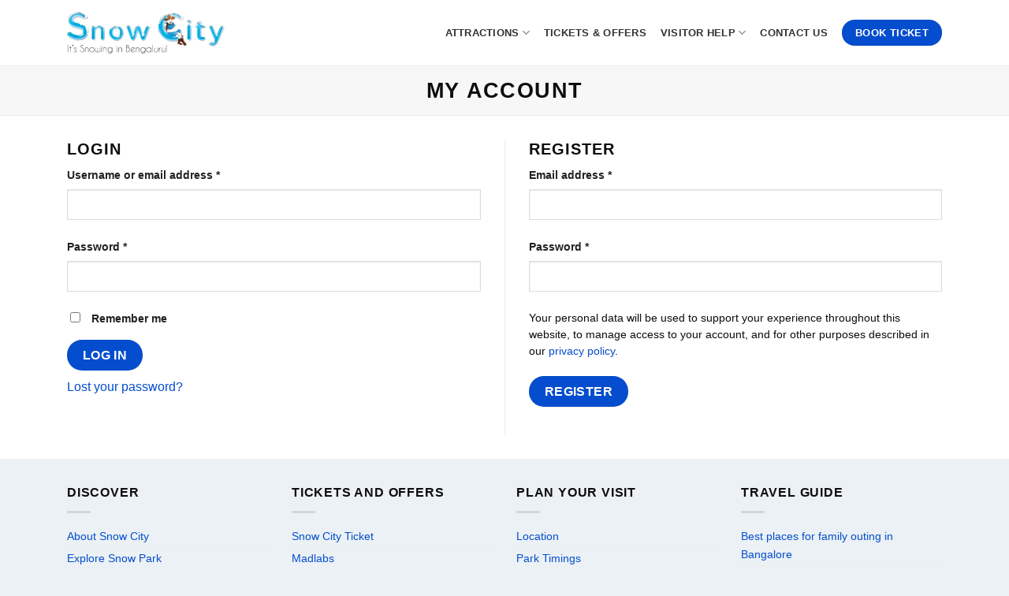

--- FILE ---
content_type: text/html; charset=UTF-8
request_url: https://snowcityblr.com/my-account/
body_size: 99443
content:
<!DOCTYPE html>
<html lang="en-US" class="loading-site no-js">
<head>
	<meta charset="UTF-8" />
	<link rel="profile" href="http://gmpg.org/xfn/11" />
	<link rel="pingback" href="https://snowcityblr.com/xmlrpc.php" />

	<script>(function(html){html.className = html.className.replace(/\bno-js\b/,'js')})(document.documentElement);</script>
<meta name='robots' content='noindex, follow' />
<meta name="viewport" content="width=device-width, initial-scale=1" />
	<!-- This site is optimized with the Yoast SEO plugin v26.5 - https://yoast.com/wordpress/plugins/seo/ -->
	<title>My account - Snow City Bangalore</title>
	<link rel="canonical" href="https://snowcityblr.com/my-account/" />
	<meta property="og:locale" content="en_US" />
	<meta property="og:type" content="article" />
	<meta property="og:title" content="My account - Snow City Bangalore" />
	<meta property="og:url" content="https://snowcityblr.com/my-account/" />
	<meta property="og:site_name" content="Snow City Bangalore" />
	<meta property="article:publisher" content="https://www.facebook.com/snowcityblr" />
	<meta property="article:modified_time" content="2024-10-30T07:52:27+00:00" />
	<meta property="og:image" content="https://snowcityblr.com/wp-content/uploads/2024/05/1.jpg" />
	<meta property="og:image:width" content="1500" />
	<meta property="og:image:height" content="1000" />
	<meta property="og:image:type" content="image/jpeg" />
	<meta name="twitter:card" content="summary_large_image" />
	<!-- / Yoast SEO plugin. -->


<link rel='dns-prefetch' href='//capi-automation.s3.us-east-2.amazonaws.com' />
<link rel='dns-prefetch' href='//www.googletagmanager.com' />
<link rel='prefetch' href='https://snowcityblr.com/wp-content/themes/flatsome/assets/js/flatsome.js?ver=8e60d746741250b4dd4e' />
<link rel='prefetch' href='https://snowcityblr.com/wp-content/themes/flatsome/assets/js/chunk.slider.js?ver=3.19.6' />
<link rel='prefetch' href='https://snowcityblr.com/wp-content/themes/flatsome/assets/js/chunk.popups.js?ver=3.19.6' />
<link rel='prefetch' href='https://snowcityblr.com/wp-content/themes/flatsome/assets/js/chunk.tooltips.js?ver=3.19.6' />
<link rel='prefetch' href='https://snowcityblr.com/wp-content/themes/flatsome/assets/js/woocommerce.js?ver=dd6035ce106022a74757' />
<style id='wp-img-auto-sizes-contain-inline-css' type='text/css'>
img:is([sizes=auto i],[sizes^="auto," i]){contain-intrinsic-size:3000px 1500px}
/*# sourceURL=wp-img-auto-sizes-contain-inline-css */
</style>
<link rel='stylesheet' id='bootstrap-booknetic-css' href='https://snowcityblr.com/wp-content/plugins/booknetic/app/Frontend/assets/css/bootstrap-booknetic.css?v=4.8.13&#038;ver=6.9' type='text/css' media='all' />
<link rel='stylesheet' id='booknetic-css' href='https://snowcityblr.com/wp-content/plugins/booknetic/app/Frontend/assets/css/booknetic.css?v=4.8.13&#038;ver=6.9' type='text/css' media='all' />
<link rel='stylesheet' id='select2-css' href='https://snowcityblr.com/wp-content/plugins/booknetic/app/Backend/Base/assets/css/select2.min.css?v=4.8.13&#038;ver=6.9' type='text/css' media='all' />
<link rel='stylesheet' id='intlTelInput-css' href='https://snowcityblr.com/wp-content/plugins/booknetic/app/Frontend/assets/css/intlTelInput.min.css?v=4.8.13&#038;ver=24.8.2' type='text/css' media='all' />
<link rel='stylesheet' id='select2-bootstrap-css' href='https://snowcityblr.com/wp-content/plugins/booknetic/app/Backend/Base/assets/css/select2-bootstrap.css?v=4.8.13&#038;ver=6.9' type='text/css' media='all' />
<link rel='stylesheet' id='booknetic.datapicker-css' href='https://snowcityblr.com/wp-content/plugins/booknetic/app/Frontend/assets/css/datepicker.min.css?v=4.8.13&#038;ver=6.9' type='text/css' media='all' />
<link rel='stylesheet' id='booknetic-popup-css' href='https://snowcityblr.com/wp-content/plugins/booknetic/app/Frontend/assets/css/booknetic-popup.css?v=4.8.13&#038;ver=6.9' type='text/css' media='all' />
<style id='woocommerce-inline-inline-css' type='text/css'>
.woocommerce form .form-row .required { visibility: visible; }
/*# sourceURL=woocommerce-inline-inline-css */
</style>
<link rel='stylesheet' id='brands-styles-css' href='https://snowcityblr.com/wp-content/plugins/woocommerce/assets/css/brands.css?ver=10.3.6' type='text/css' media='all' />
<link rel='stylesheet' id='flatsome-main-css' href='https://snowcityblr.com/wp-content/themes/flatsome/assets/css/flatsome.css?ver=3.19.6' type='text/css' media='all' />
<style id='flatsome-main-inline-css' type='text/css'>
@font-face {
				font-family: "fl-icons";
				font-display: block;
				src: url(https://snowcityblr.com/wp-content/themes/flatsome/assets/css/icons/fl-icons.eot?v=3.19.6);
				src:
					url(https://snowcityblr.com/wp-content/themes/flatsome/assets/css/icons/fl-icons.eot#iefix?v=3.19.6) format("embedded-opentype"),
					url(https://snowcityblr.com/wp-content/themes/flatsome/assets/css/icons/fl-icons.woff2?v=3.19.6) format("woff2"),
					url(https://snowcityblr.com/wp-content/themes/flatsome/assets/css/icons/fl-icons.ttf?v=3.19.6) format("truetype"),
					url(https://snowcityblr.com/wp-content/themes/flatsome/assets/css/icons/fl-icons.woff?v=3.19.6) format("woff"),
					url(https://snowcityblr.com/wp-content/themes/flatsome/assets/css/icons/fl-icons.svg?v=3.19.6#fl-icons) format("svg");
			}
/*# sourceURL=flatsome-main-inline-css */
</style>
<link rel='stylesheet' id='flatsome-shop-css' href='https://snowcityblr.com/wp-content/themes/flatsome/assets/css/flatsome-shop.css?ver=3.19.6' type='text/css' media='all' />
<script type="text/javascript" src="https://snowcityblr.com/wp-includes/js/jquery/jquery.min.js?ver=3.7.1" id="jquery-core-js"></script>
<script type="text/javascript" id="booknetic-js-before">
/* <![CDATA[ */
window.BookneticData = {"ajax_url":"https:\/\/snowcityblr.com\/wp-admin\/admin-ajax.php","assets_url":"https:\/\/snowcityblr.com\/wp-content\/plugins\/booknetic\/app\/Frontend\/assets\/","date_format":"d\/m\/Y","week_starts_on":"monday","client_time_zone":"off","skip_extras_step_if_need":"on","localization":{"Services":"Services","Service":"Service","Fill information":"Fill information","Information":"Information","Confirmation":"Confirmation","January":"January","February":"February","March":"March","April":"April","May":"May","June":"June","July":"July","August":"August","September":"September","October":"October","November":"November","December":"December","Mon":"Mon","Tue":"Tue","Wed":"Wed","Thu":"Thu","Fri":"Fri","Sat":"Sat","Sun":"Sun","select":"Select...","searching":"Searching...","select_location":"Please select location.","select_staff":"Please select staff.","select_service":"Please select service","select_week_days":"Please select week day(s)","date_time_is_wrong":"Please select week day(s) and time(s) correctly","select_start_date":"Please select start date","select_end_date":"Please select end date","select_date":"Please select date.","select_time":"Please select time.","select_available_time":"Please select an available time","select_available_date":"Please select an available date","fill_all_required":"Please fill in all required fields correctly!","email_is_not_valid":"Please enter a valid email address!","phone_is_not_valid":"Please enter a valid phone number!","Select date":"Select date","NEXT STEP":"NEXT STEP","CONFIRM BOOKING":"CONFIRM BOOKING","Activation link has been sent!":"Activation link has been sent!","automatically_redirecting_to_order_page":"Please wait, You are automatically redirecting to order page..."},"tenant_id":null,"settings":{"redirect_users_on_confirm":false,"redirect_users_on_confirm_url":""}};
//# sourceURL=booknetic-js-before
/* ]]> */
</script>
<script type="text/javascript" src="https://snowcityblr.com/wp-content/plugins/booknetic/app/Frontend/assets/js/booknetic.js?v=4.8.13&amp;ver=6.9" id="booknetic-js"></script>
<script type="text/javascript" src="https://snowcityblr.com/wp-content/plugins/booknetic/app/Backend/Base/assets/js/select2.min.js?v=4.8.13&amp;ver=6.9" id="select2-bkntc-js"></script>
<script type="text/javascript" src="https://snowcityblr.com/wp-content/plugins/booknetic/app/Frontend/assets/js/datepicker.min.js?v=4.8.13&amp;ver=6.9" id="booknetic.datapicker-js"></script>
<script type="text/javascript" src="https://snowcityblr.com/wp-content/plugins/booknetic/app/Frontend/assets/js/intlTelInput.min.js?v=4.8.13&amp;ver=24.8.2" id="intlTelInput-js"></script>
<script type="text/javascript" src="https://snowcityblr.com/wp-content/plugins/booknetic/app/Frontend/assets/js/jquery.nicescroll.min.js?v=4.8.13&amp;ver=6.9" id="jquery.nicescroll-js"></script>
<script type="text/javascript" src="https://snowcityblr.com/wp-content/plugins/booknetic/app/Frontend/assets/js/recurring_appointments.init.js?v=4.8.13&amp;ver=6.9" id="booknetic-recurring-appointments-js"></script>
<script type="text/javascript" src="https://snowcityblr.com/wp-content/plugins/booknetic/app/Frontend/assets/js/steps/step_confirm_details.js?v=4.8.13&amp;ver=6.9" id="booknetic-step-step_confirm_details-js"></script>
<script type="text/javascript" src="https://snowcityblr.com/wp-content/plugins/booknetic/app/Frontend/assets/js/steps/step_date_time.js?v=4.8.13&amp;ver=6.9" id="booknetic-step-step_date_time-js"></script>
<script type="text/javascript" src="https://snowcityblr.com/wp-content/plugins/booknetic/app/Frontend/assets/js/steps/step_information.js?v=4.8.13&amp;ver=6.9" id="booknetic-step-step_information-js"></script>
<script type="text/javascript" src="https://snowcityblr.com/wp-content/plugins/booknetic/app/Frontend/assets/js/steps/step_locations.js?v=4.8.13&amp;ver=6.9" id="booknetic-step-step_locations-js"></script>
<script type="text/javascript" src="https://snowcityblr.com/wp-content/plugins/booknetic/app/Frontend/assets/js/steps/step_recurring_info.js?v=4.8.13&amp;ver=6.9" id="booknetic-step-step_recurring_info-js"></script>
<script type="text/javascript" src="https://snowcityblr.com/wp-content/plugins/booknetic/app/Frontend/assets/js/steps/step_service_extras.js?v=4.8.13&amp;ver=6.9" id="booknetic-step-step_service_extras-js"></script>
<script type="text/javascript" src="https://snowcityblr.com/wp-content/plugins/booknetic/app/Frontend/assets/js/steps/step_services.js?v=4.8.13&amp;ver=6.9" id="booknetic-step-step_services-js"></script>
<script type="text/javascript" src="https://snowcityblr.com/wp-content/plugins/booknetic/app/Frontend/assets/js/steps/step_staff.js?v=4.8.13&amp;ver=6.9" id="booknetic-step-step_staff-js"></script>
<script type="text/javascript" src="https://snowcityblr.com/wp-content/plugins/booknetic/app/Frontend/assets/js/steps/step_cart.js?v=4.8.13&amp;ver=6.9" id="booknetic-step-step_cart-js"></script>
<script type="text/javascript" src="https://snowcityblr.com/wp-content/plugins/booknetic/app/Frontend/assets/js/booknetic-popup.js?v=4.8.13&amp;ver=6.9" id="booknetic-popup-js"></script>
<script type="text/javascript" id="booknetic-woocommerce-init-js-before">
/* <![CDATA[ */
window.isWoocommerceEnabled = 1;
window.isLocalPaymentEnabled = false;
window.skipConfirmationStep = 1;
//# sourceURL=booknetic-woocommerce-init-js-before
/* ]]> */
</script>
<script type="text/javascript" src="https://snowcityblr.com/wp-content/plugins/booknetic-payment-wc/assets/frontend/js/woocommerce.js?v=3.5.2&amp;ver=6.9" id="booknetic-woocommerce-init-js"></script>
<script type="text/javascript" src="https://snowcityblr.com/wp-content/plugins/woocommerce/assets/js/jquery-blockui/jquery.blockUI.min.js?ver=2.7.0-wc.10.3.6" id="wc-jquery-blockui-js" data-wp-strategy="defer"></script>
<script type="text/javascript" id="wc-add-to-cart-js-extra">
/* <![CDATA[ */
var wc_add_to_cart_params = {"ajax_url":"/wp-admin/admin-ajax.php","wc_ajax_url":"/?wc-ajax=%%endpoint%%","i18n_view_cart":"View cart","cart_url":"https://snowcityblr.com/cart/","is_cart":"","cart_redirect_after_add":"no"};
//# sourceURL=wc-add-to-cart-js-extra
/* ]]> */
</script>
<script type="text/javascript" src="https://snowcityblr.com/wp-content/plugins/woocommerce/assets/js/frontend/add-to-cart.min.js?ver=10.3.6" id="wc-add-to-cart-js" defer="defer" data-wp-strategy="defer"></script>
<script type="text/javascript" src="https://snowcityblr.com/wp-content/plugins/woocommerce/assets/js/selectWoo/selectWoo.full.min.js?ver=1.0.9-wc.10.3.6" id="selectWoo-js" defer="defer" data-wp-strategy="defer"></script>
<script type="text/javascript" id="zxcvbn-async-js-extra">
/* <![CDATA[ */
var _zxcvbnSettings = {"src":"https://snowcityblr.com/wp-includes/js/zxcvbn.min.js"};
//# sourceURL=zxcvbn-async-js-extra
/* ]]> */
</script>
<script type="text/javascript" src="https://snowcityblr.com/wp-includes/js/zxcvbn-async.min.js?ver=1.0" id="zxcvbn-async-js"></script>
<script type="text/javascript" src="https://snowcityblr.com/wp-includes/js/dist/hooks.min.js?ver=dd5603f07f9220ed27f1" id="wp-hooks-js"></script>
<script type="text/javascript" src="https://snowcityblr.com/wp-includes/js/dist/i18n.min.js?ver=c26c3dc7bed366793375" id="wp-i18n-js"></script>
<script type="text/javascript" id="wp-i18n-js-after">
/* <![CDATA[ */
wp.i18n.setLocaleData( { 'text direction\u0004ltr': [ 'ltr' ] } );
//# sourceURL=wp-i18n-js-after
/* ]]> */
</script>
<script type="text/javascript" id="password-strength-meter-js-extra">
/* <![CDATA[ */
var pwsL10n = {"unknown":"Password strength unknown","short":"Very weak","bad":"Weak","good":"Medium","strong":"Strong","mismatch":"Mismatch"};
//# sourceURL=password-strength-meter-js-extra
/* ]]> */
</script>
<script type="text/javascript" src="https://snowcityblr.com/wp-admin/js/password-strength-meter.min.js?ver=6.9" id="password-strength-meter-js"></script>
<script type="text/javascript" id="wc-password-strength-meter-js-extra">
/* <![CDATA[ */
var wc_password_strength_meter_params = {"min_password_strength":"3","stop_checkout":"","i18n_password_error":"Please enter a stronger password.","i18n_password_hint":"Hint: The password should be at least twelve characters long. To make it stronger, use upper and lower case letters, numbers, and symbols like ! \" ? $ % ^ & )."};
//# sourceURL=wc-password-strength-meter-js-extra
/* ]]> */
</script>
<script type="text/javascript" src="https://snowcityblr.com/wp-content/plugins/woocommerce/assets/js/frontend/password-strength-meter.min.js?ver=10.3.6" id="wc-password-strength-meter-js" defer="defer" data-wp-strategy="defer"></script>
<script type="text/javascript" src="https://snowcityblr.com/wp-content/plugins/woocommerce/assets/js/frontend/account-i18n.min.js?ver=10.3.6" id="wc-account-i18n-js" defer="defer" data-wp-strategy="defer"></script>
<script type="text/javascript" src="https://snowcityblr.com/wp-content/plugins/woocommerce/assets/js/js-cookie/js.cookie.min.js?ver=2.1.4-wc.10.3.6" id="wc-js-cookie-js" data-wp-strategy="defer"></script>
<meta name="generator" content="Site Kit by Google 1.167.0" /><!-- Facebook Pixel Code -->
<script>
  !function(f,b,e,v,n,t,s)
  {if(f.fbq)return;n=f.fbq=function(){n.callMethod?
  n.callMethod.apply(n,arguments):n.queue.push(arguments)};
  if(!f._fbq)f._fbq=n;n.push=n;n.loaded=!0;n.version='2.0';
  n.queue=[];t=b.createElement(e);t.async=!0;
  t.src=v;s=b.getElementsByTagName(e)[0];
  s.parentNode.insertBefore(t,s)}(window, document,'script',
  'https://connect.facebook.net/en_US/fbevents.js');
  fbq('init', '1030096094485790');
  fbq('track', 'PageView');
</script>
<noscript><img height="1" width="1" style="display:none"
  src="https://www.facebook.com/tr?id=1030096094485790&ev=PageView&noscript=1"
/></noscript>
<!-- End Facebook Pixel Code --><!-- Starting: Conversion Tracking for WooCommerce (https://wordpress.org/plugins/woocommerce-conversion-tracking/) -->
        <script async src="https://www.googletagmanager.com/gtag/js?id=AW-978492492"></script>
        <script>
            window.dataLayer = window.dataLayer || [];
            function gtag(){dataLayer.push(arguments)};
            gtag('js', new Date());

            gtag('config', 'AW-978492492');
        </script>
        <!-- End: Conversion Tracking for WooCommerce Codes -->
<meta name="facebook-domain-verification" content="7qlh2ntu5ij9czlvkd0fx4nugy402j" />
<!-- Global site tag (gtag.js) - Google Analytics -->
<script async src="https://www.googletagmanager.com/gtag/js?id=G-MF8KBCY1XH"></script>
<script>
  window.dataLayer = window.dataLayer || [];
  function gtag(){dataLayer.push(arguments);}
  gtag('js', new Date());
gtag('config', 'G-MF8KBCY1XH');
gtag('config', 'AW-978492492');
</script>
<!-- Google Tag Manager -->
<script>(function(w,d,s,l,i){w[l]=w[l]||[];w[l].push({'gtm.start':
new Date().getTime(),event:'gtm.js'});var f=d.getElementsByTagName(s)[0],
j=d.createElement(s),dl=l!='dataLayer'?'&l='+l:'';j.async=true;j.src=
'https://www.googletagmanager.com/gtm.js?id='+i+dl;f.parentNode.insertBefore(j,f);
})(window,document,'script','dataLayer','GTM-W9KBDDX');</script>
<!-- End Google Tag Manager -->	<noscript><style>.woocommerce-product-gallery{ opacity: 1 !important; }</style></noscript>
	
<!-- Google AdSense meta tags added by Site Kit -->
<meta name="google-adsense-platform-account" content="ca-host-pub-2644536267352236">
<meta name="google-adsense-platform-domain" content="sitekit.withgoogle.com">
<!-- End Google AdSense meta tags added by Site Kit -->


<script type="application/ld+json" class="saswp-schema-markup-output">
[{"@context":"https:\/\/schema.org\/","@graph":[{"@context":"https:\/\/schema.org\/","@type":"SiteNavigationElement","@id":"https:\/\/snowcityblr.com\/#snow-park","name":"Snow Park","url":"https:\/\/snowcityblr.com\/snow-park\/"},{"@context":"https:\/\/schema.org\/","@type":"SiteNavigationElement","@id":"https:\/\/snowcityblr.com\/#madlabs","name":"Madlabs","url":"https:\/\/snowcityblr.com\/madlabs\/"},{"@context":"https:\/\/schema.org\/","@type":"SiteNavigationElement","@id":"https:\/\/snowcityblr.com\/#eyelusion","name":"Eyelusion","url":"https:\/\/snowcityblr.com\/eyelusion\/"},{"@context":"https:\/\/schema.org\/","@type":"SiteNavigationElement","@id":"https:\/\/snowcityblr.com\/#ar-zoo","name":"AR Zoo","url":"https:\/\/snowcityblr.com\/ar-zoo\/"},{"@context":"https:\/\/schema.org\/","@type":"SiteNavigationElement","@id":"https:\/\/snowcityblr.com\/#arcade-games","name":"Arcade Games","url":"https:\/\/snowcityblr.com\/arcade-games\/"},{"@context":"https:\/\/schema.org\/","@type":"SiteNavigationElement","@id":"https:\/\/snowcityblr.com\/#devils-dark-house","name":"Devil\u2019s Dark House","url":"https:\/\/snowcityblr.com\/devils-dark-house\/"},{"@context":"https:\/\/schema.org\/","@type":"SiteNavigationElement","@id":"https:\/\/snowcityblr.com\/#tickets-offers","name":"Tickets &#038; Offers","url":"https:\/\/snowcityblr.com\/tickets-offers\/"},{"@context":"https:\/\/schema.org\/","@type":"SiteNavigationElement","@id":"https:\/\/snowcityblr.com\/#visitor-information","name":"Visitor Information","url":"https:\/\/snowcityblr.com\/visitors-info\/"},{"@context":"https:\/\/schema.org\/","@type":"SiteNavigationElement","@id":"https:\/\/snowcityblr.com\/#location","name":"Location","url":"https:\/\/snowcityblr.com\/visitors-info\/#location"},{"@context":"https:\/\/schema.org\/","@type":"SiteNavigationElement","@id":"https:\/\/snowcityblr.com\/#park-timings","name":"Park Timings","url":"https:\/\/snowcityblr.com\/visitors-info\/#timings"},{"@context":"https:\/\/schema.org\/","@type":"SiteNavigationElement","@id":"https:\/\/snowcityblr.com\/#faqs","name":"FAQs","url":"https:\/\/snowcityblr.com\/visitors-info\/#faq"},{"@context":"https:\/\/schema.org\/","@type":"SiteNavigationElement","@id":"https:\/\/snowcityblr.com\/#safety","name":"Safety","url":"https:\/\/snowcityblr.com\/visitors-info\/#safety"},{"@context":"https:\/\/schema.org\/","@type":"SiteNavigationElement","@id":"https:\/\/snowcityblr.com\/#weekend-kids-outing-bangalore","name":"Weekend Kids Outing Bangalore","url":"https:\/\/snowcityblr.com\/weekend-kids-outing-bangalore\/"},{"@context":"https:\/\/schema.org\/","@type":"SiteNavigationElement","@id":"https:\/\/snowcityblr.com\/#team-outing-bangalore","name":"Team Outing Bangalore","url":"https:\/\/snowcityblr.com\/team-outing-bangalore\/"},{"@context":"https:\/\/schema.org\/","@type":"SiteNavigationElement","@id":"https:\/\/snowcityblr.com\/#weekend-getaways-bangalore","name":"Weekend Getaways Bangalore","url":"https:\/\/snowcityblr.com\/weekend-getaways-bangalore\/"},{"@context":"https:\/\/schema.org\/","@type":"SiteNavigationElement","@id":"https:\/\/snowcityblr.com\/#adventure-sports-bangalore","name":"Adventure Sports Bangalore","url":"https:\/\/snowcityblr.com\/adventure-sports-bangalore\/"},{"@context":"https:\/\/schema.org\/","@type":"SiteNavigationElement","@id":"https:\/\/snowcityblr.com\/#things-to-do-in-bangalore","name":"Things To Do in Bangalore","url":"https:\/\/snowcityblr.com\/things-to-do-in-bangalore\/"},{"@context":"https:\/\/schema.org\/","@type":"SiteNavigationElement","@id":"https:\/\/snowcityblr.com\/#activities-for-kids-in-bangalore","name":"Activities For Kids in Bangalore","url":"https:\/\/snowcityblr.com\/activities-for-kids-in-bangalore\/"},{"@context":"https:\/\/schema.org\/","@type":"SiteNavigationElement","@id":"https:\/\/snowcityblr.com\/#adventure-activities-in-bangalore","name":"Adventure Activities in Bangalore","url":"https:\/\/snowcityblr.com\/adventure-activities-in-bangalore\/"},{"@context":"https:\/\/schema.org\/","@type":"SiteNavigationElement","@id":"https:\/\/snowcityblr.com\/#family-outing-in-bangalore","name":"Family Outing in Bangalore","url":"https:\/\/snowcityblr.com\/family-outing-bangalore\/"},{"@context":"https:\/\/schema.org\/","@type":"SiteNavigationElement","@id":"https:\/\/snowcityblr.com\/#amusement-park-bangalore","name":"Amusement Park Bangalore","url":"https:\/\/snowcityblr.com\/amusement-park-bangalore\/"},{"@context":"https:\/\/schema.org\/","@type":"SiteNavigationElement","@id":"https:\/\/snowcityblr.com\/#contact-us","name":"Contact Us","url":"https:\/\/snowcityblr.com\/contact-us\/"}]},

{"@context":"https:\/\/schema.org\/","@type":"BreadcrumbList","@id":"https:\/\/snowcityblr.com\/my-account\/#breadcrumb","itemListElement":[{"@type":"ListItem","position":1,"item":{"@id":"https:\/\/snowcityblr.com","name":"Snow City Bangalore"}},{"@type":"ListItem","position":2,"item":{"@id":"https:\/\/snowcityblr.com\/my-account\/","name":"My account"}}]},

{"@context":"https:\/\/schema.org\/","@type":"WebPage","@id":"https:\/\/snowcityblr.com\/my-account\/#webpage","name":"My account","url":"https:\/\/snowcityblr.com\/my-account\/","lastReviewed":"2024-10-30T13:22:27+05:30","dateCreated":"2019-02-05T08:41:07+05:30","inLanguage":"en-US","description":"","keywords":"","mainEntity":{"@type":"Article","mainEntityOfPage":"https:\/\/snowcityblr.com\/my-account\/","headline":"My account","description":"","keywords":"","datePublished":"2019-02-05T08:41:07+05:30","dateModified":"2024-10-30T13:22:27+05:30","author":{"@type":"Person","name":"Neha Dassani","description":"Neha Dassani is a longtime blogger and storyteller who loves uncovering the little joys in everyday adventures. With a knack for capturing what families truly care about\u2014fun, connection, and memorable experiences\u2014she brings a warm, relatable voice to every piece she writes for Snow City. Whether she's sharing weekend ideas, behind-the-scenes glimpses, or honest reviews, Neha\u2019s goal is simple: to help readers discover moments that matter. When she\u2019s not writing, she\u2019s exploring new places, chasing sunshine, or helping others find their brand voice in the\u00a0digital\u00a0world.","url":"https:\/\/snowcityblr.com\/author\/nehadassani\/","sameAs":["https:\/\/www.linkedin.com\/in\/neha-dassani\/"]},"publisher":{"@type":"Organization","name":"Snow City Bangalore","url":"https:\/\/snowcityblr.com","logo":{"@type":"ImageObject","url":"https:\/\/snowcityblr.s3.ap-south-1.amazonaws.com\/assets\/Logo-white-2_A-1-1.png","width":510,"height":135}},"image":{"@type":"ImageObject","@id":"https:\/\/snowcityblr.com\/my-account\/#primaryimage","url":"https:\/\/snowcityblr.s3.ap-south-1.amazonaws.com\/assets\/snowcity-tickets-offerprice.jpeg","width":"1000","height":"1200"}},"reviewedBy":{"@type":"Organization","name":"Snow City Bangalore","url":"https:\/\/snowcityblr.com","logo":{"@type":"ImageObject","url":"https:\/\/snowcityblr.s3.ap-south-1.amazonaws.com\/assets\/Logo-white-2_A-1-1.png","width":510,"height":135}},"publisher":{"@type":"Organization","name":"Snow City Bangalore","url":"https:\/\/snowcityblr.com","logo":{"@type":"ImageObject","url":"https:\/\/snowcityblr.s3.ap-south-1.amazonaws.com\/assets\/Logo-white-2_A-1-1.png","width":510,"height":135}}}]
</script>

			<script  type="text/javascript">
				!function(f,b,e,v,n,t,s){if(f.fbq)return;n=f.fbq=function(){n.callMethod?
					n.callMethod.apply(n,arguments):n.queue.push(arguments)};if(!f._fbq)f._fbq=n;
					n.push=n;n.loaded=!0;n.version='2.0';n.queue=[];t=b.createElement(e);t.async=!0;
					t.src=v;s=b.getElementsByTagName(e)[0];s.parentNode.insertBefore(t,s)}(window,
					document,'script','https://connect.facebook.net/en_US/fbevents.js');
			</script>
			<!-- WooCommerce Facebook Integration Begin -->
			<script  type="text/javascript">

				fbq('init', '854201875687531', {}, {
    "agent": "woocommerce_0-10.3.6-3.5.14"
});

				document.addEventListener( 'DOMContentLoaded', function() {
					// Insert placeholder for events injected when a product is added to the cart through AJAX.
					document.body.insertAdjacentHTML( 'beforeend', '<div class=\"wc-facebook-pixel-event-placeholder\"></div>' );
				}, false );

			</script>
			<!-- WooCommerce Facebook Integration End -->
			<!-- There is no amphtml version available for this URL. --><style type="text/css">.saboxplugin-wrap{-webkit-box-sizing:border-box;-moz-box-sizing:border-box;-ms-box-sizing:border-box;box-sizing:border-box;border:1px solid #eee;width:100%;clear:both;display:block;overflow:hidden;word-wrap:break-word;position:relative}.saboxplugin-wrap .saboxplugin-gravatar{float:left;padding:0 20px 20px 20px}.saboxplugin-wrap .saboxplugin-gravatar img{max-width:100px;height:auto;border-radius:0;}.saboxplugin-wrap .saboxplugin-authorname{font-size:18px;line-height:1;margin:20px 0 0 20px;display:block}.saboxplugin-wrap .saboxplugin-authorname a{text-decoration:none}.saboxplugin-wrap .saboxplugin-authorname a:focus{outline:0}.saboxplugin-wrap .saboxplugin-desc{display:block;margin:5px 20px}.saboxplugin-wrap .saboxplugin-desc a{text-decoration:underline}.saboxplugin-wrap .saboxplugin-desc p{margin:5px 0 12px}.saboxplugin-wrap .saboxplugin-web{margin:0 20px 15px;text-align:left}.saboxplugin-wrap .sab-web-position{text-align:right}.saboxplugin-wrap .saboxplugin-web a{color:#ccc;text-decoration:none}.saboxplugin-wrap .saboxplugin-socials{position:relative;display:block;background:#fcfcfc;padding:5px;border-top:1px solid #eee}.saboxplugin-wrap .saboxplugin-socials a svg{width:20px;height:20px}.saboxplugin-wrap .saboxplugin-socials a svg .st2{fill:#fff; transform-origin:center center;}.saboxplugin-wrap .saboxplugin-socials a svg .st1{fill:rgba(0,0,0,.3)}.saboxplugin-wrap .saboxplugin-socials a:hover{opacity:.8;-webkit-transition:opacity .4s;-moz-transition:opacity .4s;-o-transition:opacity .4s;transition:opacity .4s;box-shadow:none!important;-webkit-box-shadow:none!important}.saboxplugin-wrap .saboxplugin-socials .saboxplugin-icon-color{box-shadow:none;padding:0;border:0;-webkit-transition:opacity .4s;-moz-transition:opacity .4s;-o-transition:opacity .4s;transition:opacity .4s;display:inline-block;color:#fff;font-size:0;text-decoration:inherit;margin:5px;-webkit-border-radius:0;-moz-border-radius:0;-ms-border-radius:0;-o-border-radius:0;border-radius:0;overflow:hidden}.saboxplugin-wrap .saboxplugin-socials .saboxplugin-icon-grey{text-decoration:inherit;box-shadow:none;position:relative;display:-moz-inline-stack;display:inline-block;vertical-align:middle;zoom:1;margin:10px 5px;color:#444;fill:#444}.clearfix:after,.clearfix:before{content:' ';display:table;line-height:0;clear:both}.ie7 .clearfix{zoom:1}.saboxplugin-socials.sabox-colored .saboxplugin-icon-color .sab-twitch{border-color:#38245c}.saboxplugin-socials.sabox-colored .saboxplugin-icon-color .sab-behance{border-color:#003eb0}.saboxplugin-socials.sabox-colored .saboxplugin-icon-color .sab-deviantart{border-color:#036824}.saboxplugin-socials.sabox-colored .saboxplugin-icon-color .sab-digg{border-color:#00327c}.saboxplugin-socials.sabox-colored .saboxplugin-icon-color .sab-dribbble{border-color:#ba1655}.saboxplugin-socials.sabox-colored .saboxplugin-icon-color .sab-facebook{border-color:#1e2e4f}.saboxplugin-socials.sabox-colored .saboxplugin-icon-color .sab-flickr{border-color:#003576}.saboxplugin-socials.sabox-colored .saboxplugin-icon-color .sab-github{border-color:#264874}.saboxplugin-socials.sabox-colored .saboxplugin-icon-color .sab-google{border-color:#0b51c5}.saboxplugin-socials.sabox-colored .saboxplugin-icon-color .sab-html5{border-color:#902e13}.saboxplugin-socials.sabox-colored .saboxplugin-icon-color .sab-instagram{border-color:#1630aa}.saboxplugin-socials.sabox-colored .saboxplugin-icon-color .sab-linkedin{border-color:#00344f}.saboxplugin-socials.sabox-colored .saboxplugin-icon-color .sab-pinterest{border-color:#5b040e}.saboxplugin-socials.sabox-colored .saboxplugin-icon-color .sab-reddit{border-color:#992900}.saboxplugin-socials.sabox-colored .saboxplugin-icon-color .sab-rss{border-color:#a43b0a}.saboxplugin-socials.sabox-colored .saboxplugin-icon-color .sab-sharethis{border-color:#5d8420}.saboxplugin-socials.sabox-colored .saboxplugin-icon-color .sab-soundcloud{border-color:#995200}.saboxplugin-socials.sabox-colored .saboxplugin-icon-color .sab-spotify{border-color:#0f612c}.saboxplugin-socials.sabox-colored .saboxplugin-icon-color .sab-stackoverflow{border-color:#a95009}.saboxplugin-socials.sabox-colored .saboxplugin-icon-color .sab-steam{border-color:#006388}.saboxplugin-socials.sabox-colored .saboxplugin-icon-color .sab-user_email{border-color:#b84e05}.saboxplugin-socials.sabox-colored .saboxplugin-icon-color .sab-tumblr{border-color:#10151b}.saboxplugin-socials.sabox-colored .saboxplugin-icon-color .sab-twitter{border-color:#0967a0}.saboxplugin-socials.sabox-colored .saboxplugin-icon-color .sab-vimeo{border-color:#0d7091}.saboxplugin-socials.sabox-colored .saboxplugin-icon-color .sab-windows{border-color:#003f71}.saboxplugin-socials.sabox-colored .saboxplugin-icon-color .sab-whatsapp{border-color:#003f71}.saboxplugin-socials.sabox-colored .saboxplugin-icon-color .sab-wordpress{border-color:#0f3647}.saboxplugin-socials.sabox-colored .saboxplugin-icon-color .sab-yahoo{border-color:#14002d}.saboxplugin-socials.sabox-colored .saboxplugin-icon-color .sab-youtube{border-color:#900}.saboxplugin-socials.sabox-colored .saboxplugin-icon-color .sab-xing{border-color:#000202}.saboxplugin-socials.sabox-colored .saboxplugin-icon-color .sab-mixcloud{border-color:#2475a0}.saboxplugin-socials.sabox-colored .saboxplugin-icon-color .sab-vk{border-color:#243549}.saboxplugin-socials.sabox-colored .saboxplugin-icon-color .sab-medium{border-color:#00452c}.saboxplugin-socials.sabox-colored .saboxplugin-icon-color .sab-quora{border-color:#420e00}.saboxplugin-socials.sabox-colored .saboxplugin-icon-color .sab-meetup{border-color:#9b181c}.saboxplugin-socials.sabox-colored .saboxplugin-icon-color .sab-goodreads{border-color:#000}.saboxplugin-socials.sabox-colored .saboxplugin-icon-color .sab-snapchat{border-color:#999700}.saboxplugin-socials.sabox-colored .saboxplugin-icon-color .sab-500px{border-color:#00557f}.saboxplugin-socials.sabox-colored .saboxplugin-icon-color .sab-mastodont{border-color:#185886}.sabox-plus-item{margin-bottom:20px}@media screen and (max-width:480px){.saboxplugin-wrap{text-align:center}.saboxplugin-wrap .saboxplugin-gravatar{float:none;padding:20px 0;text-align:center;margin:0 auto;display:block}.saboxplugin-wrap .saboxplugin-gravatar img{float:none;display:inline-block;display:-moz-inline-stack;vertical-align:middle;zoom:1}.saboxplugin-wrap .saboxplugin-desc{margin:0 10px 20px;text-align:center}.saboxplugin-wrap .saboxplugin-authorname{text-align:center;margin:10px 0 20px}}body .saboxplugin-authorname a,body .saboxplugin-authorname a:hover{box-shadow:none;-webkit-box-shadow:none}a.sab-profile-edit{font-size:16px!important;line-height:1!important}.sab-edit-settings a,a.sab-profile-edit{color:#0073aa!important;box-shadow:none!important;-webkit-box-shadow:none!important}.sab-edit-settings{margin-right:15px;position:absolute;right:0;z-index:2;bottom:10px;line-height:20px}.sab-edit-settings i{margin-left:5px}.saboxplugin-socials{line-height:1!important}.rtl .saboxplugin-wrap .saboxplugin-gravatar{float:right}.rtl .saboxplugin-wrap .saboxplugin-authorname{display:flex;align-items:center}.rtl .saboxplugin-wrap .saboxplugin-authorname .sab-profile-edit{margin-right:10px}.rtl .sab-edit-settings{right:auto;left:0}img.sab-custom-avatar{max-width:75px;}.saboxplugin-wrap .saboxplugin-gravatar img {-webkit-border-radius:50%;-moz-border-radius:50%;-ms-border-radius:50%;-o-border-radius:50%;border-radius:50%;}.saboxplugin-wrap .saboxplugin-gravatar img {-webkit-border-radius:50%;-moz-border-radius:50%;-ms-border-radius:50%;-o-border-radius:50%;border-radius:50%;}.saboxplugin-wrap {margin-top:0px; margin-bottom:0px; padding: 0px 0px }.saboxplugin-wrap .saboxplugin-authorname {font-size:18px; line-height:25px;}.saboxplugin-wrap .saboxplugin-desc p, .saboxplugin-wrap .saboxplugin-desc {font-size:14px !important; line-height:21px !important;}.saboxplugin-wrap .saboxplugin-web {font-size:14px;}.saboxplugin-wrap .saboxplugin-socials a svg {width:18px;height:18px;}</style><link rel="icon" href="https://snowcityblr.com/assets/favivo-90x90.png" sizes="32x32" />
<link rel="icon" href="https://snowcityblr.com/assets/favivo.png" sizes="192x192" />
<link rel="apple-touch-icon" href="https://snowcityblr.com/assets/favivo.png" />
<meta name="msapplication-TileImage" content="https://snowcityblr.com/assets/favivo.png" />
<style id="custom-css" type="text/css">:root {--primary-color: #044dce;--fs-color-primary: #044dce;--fs-color-secondary: #0e87f0;--fs-color-success: #7a9c59;--fs-color-alert: #b20000;--fs-experimental-link-color: #044dce;--fs-experimental-link-color-hover: #0f406a;}.tooltipster-base {--tooltip-color: #fff;--tooltip-bg-color: #000;}.off-canvas-right .mfp-content, .off-canvas-left .mfp-content {--drawer-width: 300px;}.off-canvas .mfp-content.off-canvas-cart {--drawer-width: 360px;}.container-width, .full-width .ubermenu-nav, .container, .row{max-width: 1140px}.row.row-collapse{max-width: 1110px}.row.row-small{max-width: 1132.5px}.row.row-large{max-width: 1170px}.header-main{height: 83px}#logo img{max-height: 83px}#logo{width:200px;}.header-bottom{min-height: 10px}.header-top{min-height: 30px}.transparent .header-main{height: 30px}.transparent #logo img{max-height: 30px}.has-transparent + .page-title:first-of-type,.has-transparent + #main > .page-title,.has-transparent + #main > div > .page-title,.has-transparent + #main .page-header-wrapper:first-of-type .page-title{padding-top: 30px;}.header.show-on-scroll,.stuck .header-main{height:70px!important}.stuck #logo img{max-height: 70px!important}.search-form{ width: 100%;}.header-bg-color {background-color: rgba(255,255,255,0.9)}.header-bottom {background-color: #f1f1f1}.top-bar-nav > li > a{line-height: 16px }.header-main .nav > li > a{line-height: 16px }.stuck .header-main .nav > li > a{line-height: 50px }@media (max-width: 549px) {.header-main{height: 61px}#logo img{max-height: 61px}}body{color: #0d0d0d}h1,h2,h3,h4,h5,h6,.heading-font{color: #0d0d0d;}.header:not(.transparent) .header-nav-main.nav > li > a {color: #333333;}.header:not(.transparent) .header-nav-main.nav > li > a:hover,.header:not(.transparent) .header-nav-main.nav > li.active > a,.header:not(.transparent) .header-nav-main.nav > li.current > a,.header:not(.transparent) .header-nav-main.nav > li > a.active,.header:not(.transparent) .header-nav-main.nav > li > a.current{color: #044dce;}.header-nav-main.nav-line-bottom > li > a:before,.header-nav-main.nav-line-grow > li > a:before,.header-nav-main.nav-line > li > a:before,.header-nav-main.nav-box > li > a:hover,.header-nav-main.nav-box > li.active > a,.header-nav-main.nav-pills > li > a:hover,.header-nav-main.nav-pills > li.active > a{color:#FFF!important;background-color: #044dce;}.current .breadcrumb-step, [data-icon-label]:after, .button#place_order,.button.checkout,.checkout-button,.single_add_to_cart_button.button, .sticky-add-to-cart-select-options-button{background-color: #044dce!important }.has-equal-box-heights .box-image {padding-top: 100%;}.badge-inner.new-bubble{background-color: #ea7847}.price del, .product_list_widget del, del .woocommerce-Price-amount { color: #044dce; }input[type='submit'], input[type="button"], button:not(.icon), .button:not(.icon){border-radius: 20px!important}.pswp__bg,.mfp-bg.mfp-ready{background-color: #ffffff}@media screen and (min-width: 550px){.products .box-vertical .box-image{min-width: 247px!important;width: 247px!important;}}.footer-1{background-color: #ebf1f4}.footer-2{background-color: #ebf1f4}.absolute-footer, html{background-color: #ebf1f4}button[name='update_cart'] { display: none; }.nav-vertical-fly-out > li + li {border-top-width: 1px; border-top-style: solid;}/* Custom CSS */.footer-widgets ul.menu>li>a{ padding:2px 0 !important; font-size:0.9rem;}.footer-1, .footer-2 {border-top: 0px solid;}.html_topbar_left a:hover{text-decoration:underline; color:#ffffff;}.html_topbar_left a{text-decoration:underline; color:#ffffff;}.booking-spaces-left{display:none;}.img-round{border-radius:10px 10px 0px 0px!important;}.buy-ticket-btn{display:inline-block;}.bnktc_booking_popup_btn {color: #fff !important;font-size: .8em;padding: 0 1.2em;line-height: 2.19em;margin-bottom: 1em;min-height: 2.5em;background-color: #0e87f0;text-transform: capitalize;}.simpleround{border-radius:5px!important;}.text-padding{padding-left:15px;padding-right:15px}.accordion-title {border-top: none;}.web-stories-list__story-title {display: block !important;font-size: 16px;font-weight: 600;text-align: center;margin-top: 8px;color: #000; /* Or your theme's text color */}.page-header-excerpt{display:none;}.label-new.menu-item > a:after{content:"New";}.label-hot.menu-item > a:after{content:"Hot";}.label-sale.menu-item > a:after{content:"Sale";}.label-popular.menu-item > a:after{content:"Popular";}</style>		<style type="text/css" id="wp-custom-css">
			.1NjMcjDhMDNu3YNcOAjTjTh3lZMyNDEtheme--light{display:none;}






		</style>
		<style id="kirki-inline-styles"></style><link rel='stylesheet' id='wc-blocks-style-css' href='https://snowcityblr.com/wp-content/plugins/woocommerce/assets/client/blocks/wc-blocks.css?ver=wc-10.3.6' type='text/css' media='all' />
<style id='global-styles-inline-css' type='text/css'>
:root{--wp--preset--aspect-ratio--square: 1;--wp--preset--aspect-ratio--4-3: 4/3;--wp--preset--aspect-ratio--3-4: 3/4;--wp--preset--aspect-ratio--3-2: 3/2;--wp--preset--aspect-ratio--2-3: 2/3;--wp--preset--aspect-ratio--16-9: 16/9;--wp--preset--aspect-ratio--9-16: 9/16;--wp--preset--color--black: #000000;--wp--preset--color--cyan-bluish-gray: #abb8c3;--wp--preset--color--white: #ffffff;--wp--preset--color--pale-pink: #f78da7;--wp--preset--color--vivid-red: #cf2e2e;--wp--preset--color--luminous-vivid-orange: #ff6900;--wp--preset--color--luminous-vivid-amber: #fcb900;--wp--preset--color--light-green-cyan: #7bdcb5;--wp--preset--color--vivid-green-cyan: #00d084;--wp--preset--color--pale-cyan-blue: #8ed1fc;--wp--preset--color--vivid-cyan-blue: #0693e3;--wp--preset--color--vivid-purple: #9b51e0;--wp--preset--color--primary: #044dce;--wp--preset--color--secondary: #0e87f0;--wp--preset--color--success: #7a9c59;--wp--preset--color--alert: #b20000;--wp--preset--gradient--vivid-cyan-blue-to-vivid-purple: linear-gradient(135deg,rgb(6,147,227) 0%,rgb(155,81,224) 100%);--wp--preset--gradient--light-green-cyan-to-vivid-green-cyan: linear-gradient(135deg,rgb(122,220,180) 0%,rgb(0,208,130) 100%);--wp--preset--gradient--luminous-vivid-amber-to-luminous-vivid-orange: linear-gradient(135deg,rgb(252,185,0) 0%,rgb(255,105,0) 100%);--wp--preset--gradient--luminous-vivid-orange-to-vivid-red: linear-gradient(135deg,rgb(255,105,0) 0%,rgb(207,46,46) 100%);--wp--preset--gradient--very-light-gray-to-cyan-bluish-gray: linear-gradient(135deg,rgb(238,238,238) 0%,rgb(169,184,195) 100%);--wp--preset--gradient--cool-to-warm-spectrum: linear-gradient(135deg,rgb(74,234,220) 0%,rgb(151,120,209) 20%,rgb(207,42,186) 40%,rgb(238,44,130) 60%,rgb(251,105,98) 80%,rgb(254,248,76) 100%);--wp--preset--gradient--blush-light-purple: linear-gradient(135deg,rgb(255,206,236) 0%,rgb(152,150,240) 100%);--wp--preset--gradient--blush-bordeaux: linear-gradient(135deg,rgb(254,205,165) 0%,rgb(254,45,45) 50%,rgb(107,0,62) 100%);--wp--preset--gradient--luminous-dusk: linear-gradient(135deg,rgb(255,203,112) 0%,rgb(199,81,192) 50%,rgb(65,88,208) 100%);--wp--preset--gradient--pale-ocean: linear-gradient(135deg,rgb(255,245,203) 0%,rgb(182,227,212) 50%,rgb(51,167,181) 100%);--wp--preset--gradient--electric-grass: linear-gradient(135deg,rgb(202,248,128) 0%,rgb(113,206,126) 100%);--wp--preset--gradient--midnight: linear-gradient(135deg,rgb(2,3,129) 0%,rgb(40,116,252) 100%);--wp--preset--font-size--small: 13px;--wp--preset--font-size--medium: 20px;--wp--preset--font-size--large: 36px;--wp--preset--font-size--x-large: 42px;--wp--preset--spacing--20: 0.44rem;--wp--preset--spacing--30: 0.67rem;--wp--preset--spacing--40: 1rem;--wp--preset--spacing--50: 1.5rem;--wp--preset--spacing--60: 2.25rem;--wp--preset--spacing--70: 3.38rem;--wp--preset--spacing--80: 5.06rem;--wp--preset--shadow--natural: 6px 6px 9px rgba(0, 0, 0, 0.2);--wp--preset--shadow--deep: 12px 12px 50px rgba(0, 0, 0, 0.4);--wp--preset--shadow--sharp: 6px 6px 0px rgba(0, 0, 0, 0.2);--wp--preset--shadow--outlined: 6px 6px 0px -3px rgb(255, 255, 255), 6px 6px rgb(0, 0, 0);--wp--preset--shadow--crisp: 6px 6px 0px rgb(0, 0, 0);}:where(body) { margin: 0; }.wp-site-blocks > .alignleft { float: left; margin-right: 2em; }.wp-site-blocks > .alignright { float: right; margin-left: 2em; }.wp-site-blocks > .aligncenter { justify-content: center; margin-left: auto; margin-right: auto; }:where(.is-layout-flex){gap: 0.5em;}:where(.is-layout-grid){gap: 0.5em;}.is-layout-flow > .alignleft{float: left;margin-inline-start: 0;margin-inline-end: 2em;}.is-layout-flow > .alignright{float: right;margin-inline-start: 2em;margin-inline-end: 0;}.is-layout-flow > .aligncenter{margin-left: auto !important;margin-right: auto !important;}.is-layout-constrained > .alignleft{float: left;margin-inline-start: 0;margin-inline-end: 2em;}.is-layout-constrained > .alignright{float: right;margin-inline-start: 2em;margin-inline-end: 0;}.is-layout-constrained > .aligncenter{margin-left: auto !important;margin-right: auto !important;}.is-layout-constrained > :where(:not(.alignleft):not(.alignright):not(.alignfull)){margin-left: auto !important;margin-right: auto !important;}body .is-layout-flex{display: flex;}.is-layout-flex{flex-wrap: wrap;align-items: center;}.is-layout-flex > :is(*, div){margin: 0;}body .is-layout-grid{display: grid;}.is-layout-grid > :is(*, div){margin: 0;}body{padding-top: 0px;padding-right: 0px;padding-bottom: 0px;padding-left: 0px;}a:where(:not(.wp-element-button)){text-decoration: none;}:root :where(.wp-element-button, .wp-block-button__link){background-color: #32373c;border-width: 0;color: #fff;font-family: inherit;font-size: inherit;font-style: inherit;font-weight: inherit;letter-spacing: inherit;line-height: inherit;padding-top: calc(0.667em + 2px);padding-right: calc(1.333em + 2px);padding-bottom: calc(0.667em + 2px);padding-left: calc(1.333em + 2px);text-decoration: none;text-transform: inherit;}.has-black-color{color: var(--wp--preset--color--black) !important;}.has-cyan-bluish-gray-color{color: var(--wp--preset--color--cyan-bluish-gray) !important;}.has-white-color{color: var(--wp--preset--color--white) !important;}.has-pale-pink-color{color: var(--wp--preset--color--pale-pink) !important;}.has-vivid-red-color{color: var(--wp--preset--color--vivid-red) !important;}.has-luminous-vivid-orange-color{color: var(--wp--preset--color--luminous-vivid-orange) !important;}.has-luminous-vivid-amber-color{color: var(--wp--preset--color--luminous-vivid-amber) !important;}.has-light-green-cyan-color{color: var(--wp--preset--color--light-green-cyan) !important;}.has-vivid-green-cyan-color{color: var(--wp--preset--color--vivid-green-cyan) !important;}.has-pale-cyan-blue-color{color: var(--wp--preset--color--pale-cyan-blue) !important;}.has-vivid-cyan-blue-color{color: var(--wp--preset--color--vivid-cyan-blue) !important;}.has-vivid-purple-color{color: var(--wp--preset--color--vivid-purple) !important;}.has-primary-color{color: var(--wp--preset--color--primary) !important;}.has-secondary-color{color: var(--wp--preset--color--secondary) !important;}.has-success-color{color: var(--wp--preset--color--success) !important;}.has-alert-color{color: var(--wp--preset--color--alert) !important;}.has-black-background-color{background-color: var(--wp--preset--color--black) !important;}.has-cyan-bluish-gray-background-color{background-color: var(--wp--preset--color--cyan-bluish-gray) !important;}.has-white-background-color{background-color: var(--wp--preset--color--white) !important;}.has-pale-pink-background-color{background-color: var(--wp--preset--color--pale-pink) !important;}.has-vivid-red-background-color{background-color: var(--wp--preset--color--vivid-red) !important;}.has-luminous-vivid-orange-background-color{background-color: var(--wp--preset--color--luminous-vivid-orange) !important;}.has-luminous-vivid-amber-background-color{background-color: var(--wp--preset--color--luminous-vivid-amber) !important;}.has-light-green-cyan-background-color{background-color: var(--wp--preset--color--light-green-cyan) !important;}.has-vivid-green-cyan-background-color{background-color: var(--wp--preset--color--vivid-green-cyan) !important;}.has-pale-cyan-blue-background-color{background-color: var(--wp--preset--color--pale-cyan-blue) !important;}.has-vivid-cyan-blue-background-color{background-color: var(--wp--preset--color--vivid-cyan-blue) !important;}.has-vivid-purple-background-color{background-color: var(--wp--preset--color--vivid-purple) !important;}.has-primary-background-color{background-color: var(--wp--preset--color--primary) !important;}.has-secondary-background-color{background-color: var(--wp--preset--color--secondary) !important;}.has-success-background-color{background-color: var(--wp--preset--color--success) !important;}.has-alert-background-color{background-color: var(--wp--preset--color--alert) !important;}.has-black-border-color{border-color: var(--wp--preset--color--black) !important;}.has-cyan-bluish-gray-border-color{border-color: var(--wp--preset--color--cyan-bluish-gray) !important;}.has-white-border-color{border-color: var(--wp--preset--color--white) !important;}.has-pale-pink-border-color{border-color: var(--wp--preset--color--pale-pink) !important;}.has-vivid-red-border-color{border-color: var(--wp--preset--color--vivid-red) !important;}.has-luminous-vivid-orange-border-color{border-color: var(--wp--preset--color--luminous-vivid-orange) !important;}.has-luminous-vivid-amber-border-color{border-color: var(--wp--preset--color--luminous-vivid-amber) !important;}.has-light-green-cyan-border-color{border-color: var(--wp--preset--color--light-green-cyan) !important;}.has-vivid-green-cyan-border-color{border-color: var(--wp--preset--color--vivid-green-cyan) !important;}.has-pale-cyan-blue-border-color{border-color: var(--wp--preset--color--pale-cyan-blue) !important;}.has-vivid-cyan-blue-border-color{border-color: var(--wp--preset--color--vivid-cyan-blue) !important;}.has-vivid-purple-border-color{border-color: var(--wp--preset--color--vivid-purple) !important;}.has-primary-border-color{border-color: var(--wp--preset--color--primary) !important;}.has-secondary-border-color{border-color: var(--wp--preset--color--secondary) !important;}.has-success-border-color{border-color: var(--wp--preset--color--success) !important;}.has-alert-border-color{border-color: var(--wp--preset--color--alert) !important;}.has-vivid-cyan-blue-to-vivid-purple-gradient-background{background: var(--wp--preset--gradient--vivid-cyan-blue-to-vivid-purple) !important;}.has-light-green-cyan-to-vivid-green-cyan-gradient-background{background: var(--wp--preset--gradient--light-green-cyan-to-vivid-green-cyan) !important;}.has-luminous-vivid-amber-to-luminous-vivid-orange-gradient-background{background: var(--wp--preset--gradient--luminous-vivid-amber-to-luminous-vivid-orange) !important;}.has-luminous-vivid-orange-to-vivid-red-gradient-background{background: var(--wp--preset--gradient--luminous-vivid-orange-to-vivid-red) !important;}.has-very-light-gray-to-cyan-bluish-gray-gradient-background{background: var(--wp--preset--gradient--very-light-gray-to-cyan-bluish-gray) !important;}.has-cool-to-warm-spectrum-gradient-background{background: var(--wp--preset--gradient--cool-to-warm-spectrum) !important;}.has-blush-light-purple-gradient-background{background: var(--wp--preset--gradient--blush-light-purple) !important;}.has-blush-bordeaux-gradient-background{background: var(--wp--preset--gradient--blush-bordeaux) !important;}.has-luminous-dusk-gradient-background{background: var(--wp--preset--gradient--luminous-dusk) !important;}.has-pale-ocean-gradient-background{background: var(--wp--preset--gradient--pale-ocean) !important;}.has-electric-grass-gradient-background{background: var(--wp--preset--gradient--electric-grass) !important;}.has-midnight-gradient-background{background: var(--wp--preset--gradient--midnight) !important;}.has-small-font-size{font-size: var(--wp--preset--font-size--small) !important;}.has-medium-font-size{font-size: var(--wp--preset--font-size--medium) !important;}.has-large-font-size{font-size: var(--wp--preset--font-size--large) !important;}.has-x-large-font-size{font-size: var(--wp--preset--font-size--x-large) !important;}
/*# sourceURL=global-styles-inline-css */
</style>
</head>

<body class="wp-singular page-template-default page page-id-257 wp-custom-logo wp-theme-flatsome wp-child-theme-flatsome-child theme-flatsome woocommerce-account woocommerce-page woocommerce-no-js full-width box-shadow lightbox nav-dropdown-has-arrow nav-dropdown-has-shadow nav-dropdown-has-border mobile-submenu-slide mobile-submenu-slide-levels-2 mobile-submenu-toggle">

<!-- Global site tag (gtag.js) - Google Ads: 978492492 -->
<script async src="https://www.googletagmanager.com/gtag/js?id=AW-978492492"></script>
<script>
  window.dataLayer = window.dataLayer || [];
  function gtag(){dataLayer.push(arguments);}
  gtag('js', new Date());

  gtag('config', 'AW-978492492');
</script>
<a class="skip-link screen-reader-text" href="#main">Skip to content</a>

<div id="wrapper">

	
	<header id="header" class="header has-sticky sticky-fade sticky-hide-on-scroll">
		<div class="header-wrapper">
			<div id="masthead" class="header-main ">
      <div class="header-inner flex-row container logo-left medium-logo-center" role="navigation">

          <!-- Logo -->
          <div id="logo" class="flex-col logo">
            
<!-- Header logo -->
<a href="https://snowcityblr.com/" title="Snow City Bangalore - Best Snow theme park in India" rel="home">
		<img width="510" height="135" src="https://snowcityblr.com/wp-content/uploads/2024/10/Logo-white-2_A-1-1.webp" class="header_logo header-logo" alt="Snow City Bangalore"/><img  width="510" height="135" src="https://snowcityblr.com/wp-content/uploads/2024/10/Logo-white-2_A-1-1.webp" class="header-logo-dark" alt="Snow City Bangalore"/></a>
          </div>

          <!-- Mobile Left Elements -->
          <div class="flex-col show-for-medium flex-left">
            <ul class="mobile-nav nav nav-left ">
                          </ul>
          </div>

          <!-- Left Elements -->
          <div class="flex-col hide-for-medium flex-left
            flex-grow">
            <ul class="header-nav header-nav-main nav nav-left  nav-line-bottom nav-spacing-medium nav-uppercase" >
                          </ul>
          </div>

          <!-- Right Elements -->
          <div class="flex-col hide-for-medium flex-right">
            <ul class="header-nav header-nav-main nav nav-right  nav-line-bottom nav-spacing-medium nav-uppercase">
              <li id="menu-item-107546" class="menu-item menu-item-type-custom menu-item-object-custom menu-item-has-children menu-item-107546 menu-item-design-default has-dropdown"><a href="#" class="nav-top-link" aria-expanded="false" aria-haspopup="menu">ATTRACTIONS<i class="icon-angle-down" ></i></a>
<ul class="sub-menu nav-dropdown nav-dropdown-default">
	<li id="menu-item-107993" class="menu-item menu-item-type-post_type menu-item-object-page menu-item-107993"><a href="https://snowcityblr.com/snow-park/">Snow Park</a></li>
	<li id="menu-item-107543" class="menu-item menu-item-type-post_type menu-item-object-page menu-item-107543"><a href="https://snowcityblr.com/madlabs/">Madlabs</a></li>
	<li id="menu-item-107542" class="menu-item menu-item-type-post_type menu-item-object-page menu-item-107542"><a href="https://snowcityblr.com/eyelusion/">Eyelusion</a></li>
	<li id="menu-item-107541" class="menu-item menu-item-type-post_type menu-item-object-page menu-item-107541"><a href="https://snowcityblr.com/ar-zoo/">AR Zoo</a></li>
	<li id="menu-item-108028" class="menu-item menu-item-type-post_type menu-item-object-page menu-item-108028"><a href="https://snowcityblr.com/arcade-games/">Arcade Games</a></li>
	<li id="menu-item-123204" class="menu-item menu-item-type-post_type menu-item-object-page menu-item-123204"><a href="https://snowcityblr.com/devils-dark-house/">Devil’s Dark House</a></li>
</ul>
</li>
<li id="menu-item-107545" class="menu-item menu-item-type-post_type menu-item-object-page menu-item-107545 menu-item-design-default"><a href="https://snowcityblr.com/tickets-offers/" class="nav-top-link">Tickets &#038; Offers</a></li>
<li id="menu-item-16053" class="menu-item menu-item-type-custom menu-item-object-custom menu-item-has-children menu-item-16053 menu-item-design-default has-dropdown"><a href="#" class="nav-top-link" aria-expanded="false" aria-haspopup="menu">Visitor Help<i class="icon-angle-down" ></i></a>
<ul class="sub-menu nav-dropdown nav-dropdown-default">
	<li id="menu-item-16054" class="menu-item menu-item-type-post_type menu-item-object-page menu-item-has-children menu-item-16054 nav-dropdown-col"><a href="https://snowcityblr.com/visitors-info/">Visitor Information</a>
	<ul class="sub-menu nav-column nav-dropdown-default">
		<li id="menu-item-16066" class="menu-item menu-item-type-custom menu-item-object-custom menu-item-16066"><a href="https://snowcityblr.com/visitors-info/#location">Location</a></li>
		<li id="menu-item-16068" class="menu-item menu-item-type-custom menu-item-object-custom menu-item-16068"><a href="https://snowcityblr.com/visitors-info/#timings">Park Timings</a></li>
		<li id="menu-item-16069" class="menu-item menu-item-type-custom menu-item-object-custom menu-item-16069"><a href="https://snowcityblr.com/visitors-info/#faq">FAQs</a></li>
		<li id="menu-item-16070" class="menu-item menu-item-type-custom menu-item-object-custom menu-item-16070"><a href="https://snowcityblr.com/visitors-info/#safety">Safety</a></li>
	</ul>
</li>
	<li id="menu-item-16083" class="menu-item menu-item-type-custom menu-item-object-custom menu-item-has-children menu-item-16083 nav-dropdown-col"><a href="#">Travel/City Guide</a>
	<ul class="sub-menu nav-column nav-dropdown-default">
		<li id="menu-item-16084" class="menu-item menu-item-type-custom menu-item-object-custom menu-item-16084"><a href="https://snowcityblr.com/weekend-kids-outing-bangalore/">Weekend Kids Outing Bangalore</a></li>
		<li id="menu-item-16087" class="menu-item menu-item-type-custom menu-item-object-custom menu-item-16087"><a href="https://snowcityblr.com/team-outing-bangalore/">Team Outing Bangalore</a></li>
		<li id="menu-item-16089" class="menu-item menu-item-type-custom menu-item-object-custom menu-item-16089"><a href="https://snowcityblr.com/weekend-getaways-bangalore/">Weekend Getaways Bangalore</a></li>
		<li id="menu-item-16090" class="menu-item menu-item-type-custom menu-item-object-custom menu-item-16090"><a href="https://snowcityblr.com/adventure-sports-bangalore/">Adventure Sports Bangalore</a></li>
		<li id="menu-item-16091" class="menu-item menu-item-type-custom menu-item-object-custom menu-item-16091"><a href="https://snowcityblr.com/things-to-do-in-bangalore/">Things To Do in Bangalore</a></li>
		<li id="menu-item-16094" class="menu-item menu-item-type-custom menu-item-object-custom menu-item-16094"><a href="https://snowcityblr.com/activities-for-kids-in-bangalore/">Activities For Kids in Bangalore</a></li>
		<li id="menu-item-16095" class="menu-item menu-item-type-custom menu-item-object-custom menu-item-16095"><a href="https://snowcityblr.com/adventure-activities-in-bangalore/">Adventure Activities in Bangalore</a></li>
		<li id="menu-item-16096" class="menu-item menu-item-type-custom menu-item-object-custom menu-item-16096"><a href="https://snowcityblr.com/family-outing-bangalore/">Family Outing in Bangalore</a></li>
		<li id="menu-item-16097" class="menu-item menu-item-type-custom menu-item-object-custom menu-item-16097"><a href="https://snowcityblr.com/amusement-park-bangalore/">Amusement Park Bangalore</a></li>
	</ul>
</li>
</ul>
</li>
<li id="menu-item-16074" class="menu-item menu-item-type-custom menu-item-object-custom menu-item-16074 menu-item-design-default"><a href="https://snowcityblr.com/contact-us/" class="nav-top-link">Contact Us</a></li>
<li class="html header-button-1">
	<div class="header-button">
		<a href="https://snowcityblr.com/tickets-offers/" class="button primary"  style="border-radius:99px;">
		<span>BOOK TICKET</span>
	</a>
	</div>
</li>
            </ul>
          </div>

          <!-- Mobile Right Elements -->
          <div class="flex-col show-for-medium flex-right">
            <ul class="mobile-nav nav nav-right ">
              <li class="nav-icon has-icon">
  		<a href="#" data-open="#main-menu" data-pos="right" data-bg="main-menu-overlay" data-color="" class="is-small" aria-label="Menu" aria-controls="main-menu" aria-expanded="false">

		  <i class="icon-menu" ></i>
		  		</a>
	</li>
<li class="cart-item has-icon">


		<a href="https://snowcityblr.com/cart/" class="header-cart-link is-small off-canvas-toggle nav-top-link" title="Cart" data-open="#cart-popup" data-class="off-canvas-cart" data-pos="right" >

    <i class="icon-shopping-basket"
    data-icon-label="0">
  </i>
  </a>


  <!-- Cart Sidebar Popup -->
  <div id="cart-popup" class="mfp-hide">
  <div class="cart-popup-inner inner-padding cart-popup-inner--sticky">
      <div class="cart-popup-title text-center">
          <span class="heading-font uppercase">Cart</span>
          <div class="is-divider"></div>
      </div>
	  <div class="widget_shopping_cart">
		  <div class="widget_shopping_cart_content">
			  

	<div class="ux-mini-cart-empty flex flex-row-col text-center pt pb">
				<div class="ux-mini-cart-empty-icon">
			<svg xmlns="http://www.w3.org/2000/svg" viewBox="0 0 17 19" style="opacity:.1;height:80px;">
				<path d="M8.5 0C6.7 0 5.3 1.2 5.3 2.7v2H2.1c-.3 0-.6.3-.7.7L0 18.2c0 .4.2.8.6.8h15.7c.4 0 .7-.3.7-.7v-.1L15.6 5.4c0-.3-.3-.6-.7-.6h-3.2v-2c0-1.6-1.4-2.8-3.2-2.8zM6.7 2.7c0-.8.8-1.4 1.8-1.4s1.8.6 1.8 1.4v2H6.7v-2zm7.5 3.4 1.3 11.5h-14L2.8 6.1h2.5v1.4c0 .4.3.7.7.7.4 0 .7-.3.7-.7V6.1h3.5v1.4c0 .4.3.7.7.7s.7-.3.7-.7V6.1h2.6z" fill-rule="evenodd" clip-rule="evenodd" fill="currentColor"></path>
			</svg>
		</div>
				<p class="woocommerce-mini-cart__empty-message empty">No products in the cart.</p>
					<p class="return-to-shop">
				<a class="button primary wc-backward" href="https://snowcityblr.com/shop/">
					Return to shop				</a>
			</p>
				</div>


		  </div>
	  </div>
             <div class="payment-icons inline-block"><div class="payment-icon"><svg version="1.1" xmlns="http://www.w3.org/2000/svg" xmlns:xlink="http://www.w3.org/1999/xlink"  viewBox="0 0 64 32">
<path d="M10.781 7.688c-0.251-1.283-1.219-1.688-2.344-1.688h-8.376l-0.061 0.405c5.749 1.469 10.469 4.595 12.595 10.501l-1.813-9.219zM13.125 19.688l-0.531-2.781c-1.096-2.907-3.752-5.594-6.752-6.813l4.219 15.939h5.469l8.157-20.032h-5.501l-5.062 13.688zM27.72 26.061l3.248-20.061h-5.187l-3.251 20.061h5.189zM41.875 5.656c-5.125 0-8.717 2.72-8.749 6.624-0.032 2.877 2.563 4.469 4.531 5.439 2.032 0.968 2.688 1.624 2.688 2.499 0 1.344-1.624 1.939-3.093 1.939-2.093 0-3.219-0.251-4.875-1.032l-0.688-0.344-0.719 4.499c1.219 0.563 3.437 1.064 5.781 1.064 5.437 0.032 8.97-2.688 9.032-6.843 0-2.282-1.405-4-4.376-5.439-1.811-0.904-2.904-1.563-2.904-2.499 0-0.843 0.936-1.72 2.968-1.72 1.688-0.029 2.936 0.314 3.875 0.752l0.469 0.248 0.717-4.344c-1.032-0.406-2.656-0.844-4.656-0.844zM55.813 6c-1.251 0-2.189 0.376-2.72 1.688l-7.688 18.374h5.437c0.877-2.467 1.096-3 1.096-3 0.592 0 5.875 0 6.624 0 0 0 0.157 0.688 0.624 3h4.813l-4.187-20.061h-4zM53.405 18.938c0 0 0.437-1.157 2.064-5.594-0.032 0.032 0.437-1.157 0.688-1.907l0.374 1.72c0.968 4.781 1.189 5.781 1.189 5.781-0.813 0-3.283 0-4.315 0z"></path>
</svg>
</div><div class="payment-icon"><svg version="1.1" xmlns="http://www.w3.org/2000/svg" xmlns:xlink="http://www.w3.org/1999/xlink"  viewBox="0 0 64 32">
<path d="M42.667-0c-4.099 0-7.836 1.543-10.667 4.077-2.831-2.534-6.568-4.077-10.667-4.077-8.836 0-16 7.163-16 16s7.164 16 16 16c4.099 0 7.835-1.543 10.667-4.077 2.831 2.534 6.568 4.077 10.667 4.077 8.837 0 16-7.163 16-16s-7.163-16-16-16zM11.934 19.828l0.924-5.809-2.112 5.809h-1.188v-5.809l-1.056 5.809h-1.584l1.32-7.657h2.376v4.753l1.716-4.753h2.508l-1.32 7.657h-1.585zM19.327 18.244c-0.088 0.528-0.178 0.924-0.264 1.188v0.396h-1.32v-0.66c-0.353 0.528-0.924 0.792-1.716 0.792-0.442 0-0.792-0.132-1.056-0.396-0.264-0.351-0.396-0.792-0.396-1.32 0-0.792 0.218-1.364 0.66-1.716 0.614-0.44 1.364-0.66 2.244-0.66h0.66v-0.396c0-0.351-0.353-0.528-1.056-0.528-0.442 0-1.012 0.088-1.716 0.264 0.086-0.351 0.175-0.792 0.264-1.32 0.703-0.264 1.32-0.396 1.848-0.396 1.496 0 2.244 0.616 2.244 1.848 0 0.353-0.046 0.749-0.132 1.188-0.089 0.616-0.179 1.188-0.264 1.716zM24.079 15.076c-0.264-0.086-0.66-0.132-1.188-0.132s-0.792 0.177-0.792 0.528c0 0.177 0.044 0.31 0.132 0.396l0.528 0.264c0.792 0.442 1.188 1.012 1.188 1.716 0 1.409-0.838 2.112-2.508 2.112-0.792 0-1.366-0.044-1.716-0.132 0.086-0.351 0.175-0.836 0.264-1.452 0.703 0.177 1.188 0.264 1.452 0.264 0.614 0 0.924-0.175 0.924-0.528 0-0.175-0.046-0.308-0.132-0.396-0.178-0.175-0.396-0.308-0.66-0.396-0.792-0.351-1.188-0.924-1.188-1.716 0-1.407 0.792-2.112 2.376-2.112 0.792 0 1.32 0.045 1.584 0.132l-0.265 1.451zM27.512 15.208h-0.924c0 0.442-0.046 0.838-0.132 1.188 0 0.088-0.022 0.264-0.066 0.528-0.046 0.264-0.112 0.442-0.198 0.528v0.528c0 0.353 0.175 0.528 0.528 0.528 0.175 0 0.35-0.044 0.528-0.132l-0.264 1.452c-0.264 0.088-0.66 0.132-1.188 0.132-0.881 0-1.32-0.44-1.32-1.32 0-0.528 0.086-1.099 0.264-1.716l0.66-4.225h1.584l-0.132 0.924h0.792l-0.132 1.585zM32.66 17.32h-3.3c0 0.442 0.086 0.749 0.264 0.924 0.264 0.264 0.66 0.396 1.188 0.396s1.1-0.175 1.716-0.528l-0.264 1.584c-0.442 0.177-1.012 0.264-1.716 0.264-1.848 0-2.772-0.924-2.772-2.773 0-1.142 0.264-2.024 0.792-2.64 0.528-0.703 1.188-1.056 1.98-1.056 0.703 0 1.274 0.22 1.716 0.66 0.35 0.353 0.528 0.881 0.528 1.584 0.001 0.617-0.046 1.145-0.132 1.585zM35.3 16.132c-0.264 0.97-0.484 2.201-0.66 3.697h-1.716l0.132-0.396c0.35-2.463 0.614-4.4 0.792-5.809h1.584l-0.132 0.924c0.264-0.44 0.528-0.703 0.792-0.792 0.264-0.264 0.528-0.308 0.792-0.132-0.088 0.088-0.31 0.706-0.66 1.848-0.353-0.086-0.661 0.132-0.925 0.66zM41.241 19.697c-0.353 0.177-0.838 0.264-1.452 0.264-0.881 0-1.584-0.308-2.112-0.924-0.528-0.528-0.792-1.32-0.792-2.376 0-1.32 0.35-2.42 1.056-3.3 0.614-0.879 1.496-1.32 2.64-1.32 0.44 0 1.056 0.132 1.848 0.396l-0.264 1.584c-0.528-0.264-1.012-0.396-1.452-0.396-0.707 0-1.235 0.264-1.584 0.792-0.353 0.442-0.528 1.144-0.528 2.112 0 0.616 0.132 1.056 0.396 1.32 0.264 0.353 0.614 0.528 1.056 0.528 0.44 0 0.924-0.132 1.452-0.396l-0.264 1.717zM47.115 15.868c-0.046 0.264-0.066 0.484-0.066 0.66-0.088 0.442-0.178 1.035-0.264 1.782-0.088 0.749-0.178 1.254-0.264 1.518h-1.32v-0.66c-0.353 0.528-0.924 0.792-1.716 0.792-0.442 0-0.792-0.132-1.056-0.396-0.264-0.351-0.396-0.792-0.396-1.32 0-0.792 0.218-1.364 0.66-1.716 0.614-0.44 1.32-0.66 2.112-0.66h0.66c0.086-0.086 0.132-0.218 0.132-0.396 0-0.351-0.353-0.528-1.056-0.528-0.442 0-1.012 0.088-1.716 0.264 0-0.351 0.086-0.792 0.264-1.32 0.703-0.264 1.32-0.396 1.848-0.396 1.496 0 2.245 0.616 2.245 1.848 0.001 0.089-0.021 0.264-0.065 0.529zM49.69 16.132c-0.178 0.528-0.396 1.762-0.66 3.697h-1.716l0.132-0.396c0.35-1.935 0.614-3.872 0.792-5.809h1.584c0 0.353-0.046 0.66-0.132 0.924 0.264-0.44 0.528-0.703 0.792-0.792 0.35-0.175 0.614-0.218 0.792-0.132-0.353 0.442-0.574 1.056-0.66 1.848-0.353-0.086-0.66 0.132-0.925 0.66zM54.178 19.828l0.132-0.528c-0.353 0.442-0.838 0.66-1.452 0.66-0.707 0-1.188-0.218-1.452-0.66-0.442-0.614-0.66-1.232-0.66-1.848 0-1.142 0.308-2.067 0.924-2.773 0.44-0.703 1.056-1.056 1.848-1.056 0.528 0 1.056 0.264 1.584 0.792l0.264-2.244h1.716l-1.32 7.657h-1.585zM16.159 17.98c0 0.442 0.175 0.66 0.528 0.66 0.35 0 0.614-0.132 0.792-0.396 0.264-0.264 0.396-0.66 0.396-1.188h-0.397c-0.881 0-1.32 0.31-1.32 0.924zM31.076 15.076c-0.088 0-0.178-0.043-0.264-0.132h-0.264c-0.528 0-0.881 0.353-1.056 1.056h1.848v-0.396l-0.132-0.264c-0.001-0.086-0.047-0.175-0.133-0.264zM43.617 17.98c0 0.442 0.175 0.66 0.528 0.66 0.35 0 0.614-0.132 0.792-0.396 0.264-0.264 0.396-0.66 0.396-1.188h-0.396c-0.881 0-1.32 0.31-1.32 0.924zM53.782 15.076c-0.353 0-0.66 0.22-0.924 0.66-0.178 0.264-0.264 0.749-0.264 1.452 0 0.792 0.264 1.188 0.792 1.188 0.35 0 0.66-0.175 0.924-0.528 0.264-0.351 0.396-0.879 0.396-1.584-0.001-0.792-0.311-1.188-0.925-1.188z"></path>
</svg>
</div><div class="payment-icon"><svg version="1.1" xmlns="http://www.w3.org/2000/svg" xmlns:xlink="http://www.w3.org/1999/xlink"  viewBox="0 0 64 32">
<path d="M2.909 32v-17.111h2.803l0.631-1.54h1.389l0.631 1.54h5.505v-1.162l0.48 1.162h2.853l0.506-1.187v1.187h13.661v-2.5l0.253-0.026c0.227 0 0.252 0.177 0.252 0.354v2.172h7.046v-0.58c1.642 0.858 3.889 0.58 5.606 0.58l0.631-1.54h1.414l0.631 1.54h5.733v-1.464l0.858 1.464h4.596v-9.546h-4.544v1.111l-0.631-1.111h-4.672v1.111l-0.581-1.111h-6.288c-0.934 0-1.919 0.101-2.753 0.556v-0.556h-4.344v0.556c-0.505-0.454-1.187-0.556-1.843-0.556h-15.859l-1.085 2.449-1.086-2.449h-5v1.111l-0.556-1.111h-4.267l-1.97 4.52v-9.864h58.182v17.111h-3.030c-0.707 0-1.464 0.126-2.045 0.556v-0.556h-4.47c-0.631 0-1.49 0.1-1.97 0.556v-0.556h-7.98v0.556c-0.605-0.429-1.49-0.556-2.197-0.556h-5.278v0.556c-0.53-0.505-1.616-0.556-2.298-0.556h-5.909l-1.363 1.464-1.263-1.464h-8.813v9.546h8.66l1.389-1.49 1.313 1.49h5.328v-2.248h0.53c0.758 0 1.54-0.025 2.273-0.328v2.576h4.394v-2.5h0.202c0.252 0 0.303 0.026 0.303 0.303v2.197h13.358c0.733 0 1.642-0.152 2.222-0.606v0.606h4.243c0.808 0 1.667-0.076 2.399-0.429v5.773h-58.181zM20.561 13.525h-1.667v-5.354l-2.374 5.354h-1.439l-2.373-5.354v5.354h-3.334l-0.631-1.515h-3.41l-0.631 1.515h-1.768l2.929-6.843h2.424l2.778 6.49v-6.49h2.677l2.147 4.646 1.944-4.646h2.727v6.843zM8.162 10.596l-1.137-2.727-1.111 2.727h2.248zM29.727 23.020v2.298h-3.182l-2.020-2.273-2.096 2.273h-6.465v-6.843h6.565l2.020 2.248 2.071-2.248h5.227c1.541 0 2.753 0.531 2.753 2.248 0 2.752-3.005 2.298-4.874 2.298zM23.464 21.883l-1.768-1.995h-4.116v1.238h3.586v1.389h-3.586v1.364h4.015l1.868-1.995zM27.252 13.525h-5.48v-6.843h5.48v1.439h-3.839v1.238h3.738v1.389h-3.738v1.364h3.839v1.414zM28.086 24.687v-5.48l-2.5 2.702 2.5 2.778zM33.793 10.369c0.934 0.328 1.086 0.909 1.086 1.818v1.339h-1.642c-0.026-1.464 0.353-2.475-1.464-2.475h-1.768v2.475h-1.616v-6.844l3.864 0.026c1.313 0 2.701 0.202 2.701 1.818 0 0.783-0.429 1.54-1.162 1.843zM31.848 19.889h-2.121v1.743h2.096c0.581 0 1.035-0.278 1.035-0.909 0-0.606-0.454-0.833-1.010-0.833zM32.075 8.121h-2.070v1.516h2.045c0.556 0 1.086-0.126 1.086-0.783 0-0.632-0.556-0.733-1.061-0.733zM40.788 22.136c0.909 0.328 1.086 0.934 1.086 1.818v1.364h-1.642v-1.137c0-1.162-0.379-1.364-1.464-1.364h-1.743v2.5h-1.642v-6.843h3.889c1.288 0 2.677 0.228 2.677 1.844 0 0.757-0.404 1.515-1.162 1.818zM37.555 13.525h-1.667v-6.843h1.667v6.843zM39.096 19.889h-2.071v1.541h2.045c0.556 0 1.085-0.126 1.085-0.808 0-0.631-0.555-0.732-1.060-0.732zM56.924 13.525h-2.323l-3.081-5.126v5.126h-3.334l-0.657-1.515h-3.384l-0.631 1.515h-1.894c-2.248 0-3.258-1.162-3.258-3.359 0-2.298 1.035-3.485 3.359-3.485h1.591v1.491c-1.717-0.026-3.283-0.404-3.283 1.944 0 1.162 0.278 1.97 1.591 1.97h0.732l2.323-5.379h2.45l2.753 6.465v-6.465h2.5l2.879 4.747v-4.747h1.667v6.818zM48.313 25.318h-5.455v-6.843h5.455v1.414h-3.813v1.238h3.738v1.389h-3.738v1.364l3.813 0.025v1.414zM46.975 10.596l-1.111-2.727-1.137 2.727h2.248zM52.48 25.318h-3.182v-1.464h3.182c0.404 0 0.858-0.101 0.858-0.631 0-1.464-4.217 0.556-4.217-2.702 0-1.389 1.060-2.045 2.323-2.045h3.283v1.439h-3.005c-0.429 0-0.909 0.076-0.909 0.631 0 1.49 4.243-0.682 4.243 2.601 0.001 1.615-1.111 2.172-2.575 2.172zM61.091 24.434c-0.48 0.707-1.414 0.884-2.222 0.884h-3.157v-1.464h3.157c0.404 0 0.833-0.126 0.833-0.631 0-1.439-4.217 0.556-4.217-2.702 0-1.389 1.086-2.045 2.349-2.045h3.258v1.439h-2.98c-0.454 0-0.909 0.076-0.909 0.631 0 1.212 2.854-0.025 3.889 1.338v2.55z"></path>
</svg>
</div><div class="payment-icon"><svg xmlns="http://www.w3.org/2000/svg" viewBox="0 0 64 32">
	<path d="M30.479 16.275v7.365h-2.337V5.452h6.197a5.603 5.603 0 014.012 1.574 5.062 5.062 0 011.676 3.839 5.037 5.037 0 01-1.676 3.86c-1.083 1.033-2.42 1.55-4.012 1.548h-3.86v.002zm0-8.584v6.35h3.918a3.089 3.089 0 002.312-.941 3.098 3.098 0 000-4.445 3.047 3.047 0 00-2.312-.965h-3.918v.001zM45.41 10.79c1.727 0 3.09.462 4.09 1.385s1.498 2.188 1.498 3.796v7.67h-2.235v-1.727h-.102c-.968 1.422-2.254 2.133-3.86 2.133-1.371 0-2.518-.406-3.441-1.219a3.895 3.895 0 01-1.384-3.047c0-1.288.486-2.312 1.46-3.073.973-.76 2.272-1.141 3.897-1.143 1.388 0 2.53.254 3.428.762v-.534a2.662 2.662 0 00-.965-2.068 3.31 3.31 0 00-2.255-.852c-1.305 0-2.338.55-3.098 1.651l-2.058-1.296c1.132-1.625 2.807-2.438 5.025-2.438zm-3.023 9.041a1.864 1.864 0 00.775 1.524 2.85 2.85 0 001.816.61 3.725 3.725 0 002.628-1.092c.774-.728 1.161-1.583 1.161-2.564-.729-.58-1.744-.87-3.048-.87-.949 0-1.74.228-2.374.686-.64.464-.957 1.029-.957 1.706zm21.439-8.634l-7.802 17.93h-2.411l2.895-6.274-5.13-11.656h2.54l3.707 8.94h.05l3.607-8.94h2.544zM11.003 8.137a5.673 5.673 0 014.009 1.567l2.982-2.982A10.04 10.04 0 0011.004 4a10.449 10.449 0 000 20.897c2.82 0 5.193-.926 6.925-2.522l-.002-.002h.002c1.972-1.818 3.108-4.507 3.108-7.687 0-.712-.06-1.422-.18-2.124h-9.854v4.024h5.644a4.834 4.834 0 01-2.087 3.175v.002c-.937.635-2.145.998-3.557.998-2.725 0-5.038-1.837-5.865-4.313a6.26 6.26 0 010-4c.827-2.475 3.14-4.312 5.865-4.312z"/>
</svg>
</div><div class="payment-icon"><svg xmlns="http://www.w3.org/2000/svg" viewBox="0 0 64 32">
	<path fill-opacity=".6" d="M63.713 10.66a4.26 4.26 0 00-4.02-2.85h-.038a4.242 4.242 0 00-3.07 1.309 4.247 4.247 0 00-3.071-1.31h-.039a4.234 4.234 0 00-2.777 1.032v-.327a.627.627 0 00-.624-.581h-2.85a.63.63 0 00-.63.631v15.472c0 .35.282.631.63.631h2.85a.627.627 0 00.62-.544l-.001-11.107c0-.037.002-.074.005-.111.046-.496.41-.903.983-.954h.525c.24.021.442.105.602.233.248.197.386.5.386.832l.01 11.052c0 .35.283.633.63.633h2.85a.63.63 0 00.625-.602l-.001-11.098a1.046 1.046 0 01.464-.89 1.16 1.16 0 01.524-.175h.525c.617.053.99.521.988 1.065l.01 11.038c0 .35.283.631.63.631h2.85a.63.63 0 00.63-.631V12.168c0-.81-.092-1.154-.216-1.508zM44.424 7.973h-1.63V5.325a.575.575 0 00-.683-.563c-1.806.496-1.445 2.998-4.743 3.211h-.32a.66.66 0 00-.138.016h-.003l.003.002a.63.63 0 00-.493.612v2.85c0 .346.282.629.63.629h1.72l-.002 12.082c0 .344.279.623.623.623h2.817a.623.623 0 00.622-.623l.001-12.082h1.596a.63.63 0 00.63-.63V8.603a.63.63 0 00-.63-.63"/>
	<path d="M34.173 7.973h-2.849a.63.63 0 00-.629.63v5.891a.667.667 0 01-.667.657h-1.193a.667.667 0 01-.668-.667l-.011-5.881a.63.63 0 00-.63-.63h-2.85a.63.63 0 00-.63.63v6.457c0 2.452 1.75 4.201 4.204 4.201 0 0 1.841 0 1.897.011a.664.664 0 01.01 1.317l-.049.01-4.166.015a.63.63 0 00-.63.63v2.847c0 .349.281.63.63.63H30.6c2.456 0 4.203-1.747 4.203-4.201V8.603a.63.63 0 00-.63-.63zm-27.578 5.22v1.76a.669.669 0 01-.667.668l-1.808.001V12.1h1.808c.368 0 .667.297.667.667v.428zm.25-5.22H.619A.618.618 0 000 8.59v2.792l.001.016-.001.039v12.635c0 .343.257.623.576.631H3.48a.63.63 0 00.63-.63l.01-4.33h2.727c2.28 0 3.87-1.583 3.87-3.873v-4.02c0-2.29-1.59-3.878-3.87-3.878zm11.572 11.91v.445a.652.652 0 01-.038.197.666.666 0 01-.634.43H16.56c-.37 0-.671-.281-.671-.627v-.538l-.002-.02.002-1.43v-.447l.001-.004c.002-.345.3-.624.67-.624h1.186c.371 0 .672.28.672.628v1.99zm-.453-11.894H14.01c-.35 0-.632.265-.632.59v1.11l.001.02-.001.025v1.518c0 .345.3.626.67.626h3.764a.655.655 0 01.567.603v.367c-.033.323-.266.559-.55.586h-1.865c-2.479 0-4.245 1.647-4.245 3.96v3.313c0 2.3 1.518 3.936 3.98 3.936h5.166c.928 0 1.68-.702 1.68-1.567v-10.81c0-2.622-1.351-4.277-4.581-4.277z"/>
</svg>
</div></div>  </div>
  </div>

</li>
            </ul>
          </div>

      </div>

      </div>

<div class="header-bg-container fill"><div class="header-bg-image fill"></div><div class="header-bg-color fill"></div></div>		</div>
	</header>

	
	<main id="main" class="">



<div class="my-account-header page-title normal-title
		">

	
	<div class="page-title-inner flex-row container
	 text-left">
		<div class="flex-col flex-grow medium-text-center">
			
				<div class="text-center social-login">
					<h1 class="uppercase mb-0">My account</h1>
					
					

									</div>

					</div>
	</div>
</div>

<div class="page-wrapper my-account mb">
	<div class="container" role="main">

		
			
				<div class="woocommerce"><div class="woocommerce-notices-wrapper"></div>
<div class="account-container lightbox-inner">

	
	<div class="col2-set row row-divided row-large" id="customer_login">

		<div class="col-1 large-6 col pb-0">

			
			<div class="account-login-inner">

				<h3 class="uppercase">Login</h3>

				<form class="woocommerce-form woocommerce-form-login login" method="post">

					
					<p class="woocommerce-form-row woocommerce-form-row--wide form-row form-row-wide">
						<label for="username">Username or email address&nbsp;<span class="required" aria-hidden="true">*</span><span class="screen-reader-text">Required</span></label>
						<input type="text" class="woocommerce-Input woocommerce-Input--text input-text" name="username" id="username" autocomplete="username" value="" required aria-required="true" />					</p>
					<p class="woocommerce-form-row woocommerce-form-row--wide form-row form-row-wide">
						<label for="password">Password&nbsp;<span class="required" aria-hidden="true">*</span><span class="screen-reader-text">Required</span></label>
						<input class="woocommerce-Input woocommerce-Input--text input-text" type="password" name="password" id="password" autocomplete="current-password" required aria-required="true" />
					</p>

					
					<p class="form-row">
						<label class="woocommerce-form__label woocommerce-form__label-for-checkbox woocommerce-form-login__rememberme">
							<input class="woocommerce-form__input woocommerce-form__input-checkbox" name="rememberme" type="checkbox" id="rememberme" value="forever" /> <span>Remember me</span>
						</label>
						<input type="hidden" id="woocommerce-login-nonce" name="woocommerce-login-nonce" value="c2411a7440" /><input type="hidden" name="_wp_http_referer" value="/my-account/" />						<button type="submit" class="woocommerce-button button woocommerce-form-login__submit" name="login" value="Log in">Log in</button>
					</p>
					<p class="woocommerce-LostPassword lost_password">
						<a href="https://snowcityblr.com/my-account/lost-password/">Lost your password?</a>
					</p>

					
				</form>
			</div>

			
		</div>

		<div class="col-2 large-6 col pb-0">

			<div class="account-register-inner">

				<h3 class="uppercase">Register</h3>

				<form method="post" class="woocommerce-form woocommerce-form-register register"  >

					
					
					<p class="woocommerce-form-row woocommerce-form-row--wide form-row form-row-wide">
						<label for="reg_email">Email address&nbsp;<span class="required" aria-hidden="true">*</span><span class="screen-reader-text">Required</span></label>
						<input type="email" class="woocommerce-Input woocommerce-Input--text input-text" name="email" id="reg_email" autocomplete="email" value="" required aria-required="true" />					</p>

					
						<p class="woocommerce-form-row woocommerce-form-row--wide form-row form-row-wide">
							<label for="reg_password">Password&nbsp;<span class="required" aria-hidden="true">*</span><span class="screen-reader-text">Required</span></label>
							<input type="password" class="woocommerce-Input woocommerce-Input--text input-text" name="password" id="reg_password" autocomplete="new-password" required aria-required="true" />
						</p>

					
					<wc-order-attribution-inputs></wc-order-attribution-inputs><div class="woocommerce-privacy-policy-text"><p>Your personal data will be used to support your experience throughout this website, to manage access to your account, and for other purposes described in our <a href="https://snowcityblr.com/privacy-policy/" class="woocommerce-privacy-policy-link" target="_blank">privacy policy</a>.</p>
</div>
					<p class="woocommerce-form-row form-row">
						<input type="hidden" id="woocommerce-register-nonce" name="woocommerce-register-nonce" value="40a5fc430c" /><input type="hidden" name="_wp_http_referer" value="/my-account/" />						<button type="submit" class="woocommerce-Button woocommerce-button button woocommerce-form-register__submit" name="register" value="Register">Register</button>
					</p>

					
				</form>

			</div>

		</div>

	</div>

</div>

</div>

			
		
	</div>
</div>



</main>

<footer id="footer" class="footer-wrapper">

	
<!-- FOOTER 1 -->
<div class="footer-widgets footer footer-1">
		<div class="row large-columns-4 mb-0">
	   		<div id="nav_menu-3" class="col pb-0 widget widget_nav_menu"><span class="widget-title">Discover</span><div class="is-divider small"></div><div class="menu-footer-1-container"><ul id="menu-footer-1" class="menu"><li id="menu-item-10031" class="menu-item menu-item-type-post_type menu-item-object-page menu-item-10031"><a href="https://snowcityblr.com/about-us/">About Snow City</a></li>
<li id="menu-item-15206" class="menu-item menu-item-type-post_type menu-item-object-page menu-item-15206"><a href="https://snowcityblr.com/snow-park/">Explore Snow Park</a></li>
<li id="menu-item-10032" class="menu-item menu-item-type-post_type menu-item-object-page menu-item-10032"><a href="https://snowcityblr.com/gallery/">Gallery</a></li>
<li id="menu-item-109380" class="menu-item menu-item-type-post_type menu-item-object-page menu-item-109380"><a href="https://snowcityblr.com/blog/">Blog</a></li>
<li id="menu-item-135388" class="menu-item menu-item-type-post_type menu-item-object-page menu-item-135388"><a href="https://snowcityblr.com/stories/">Web Stories</a></li>
<li id="menu-item-10033" class="menu-item menu-item-type-post_type menu-item-object-page menu-item-10033"><a href="https://snowcityblr.com/contact-us/">Contact us</a></li>
<li id="menu-item-15208" class="menu-item menu-item-type-post_type menu-item-object-page menu-item-privacy-policy menu-item-15208"><a rel="privacy-policy" href="https://snowcityblr.com/privacy-policy/">Privacy Policy</a></li>
<li id="menu-item-15207" class="menu-item menu-item-type-post_type menu-item-object-page menu-item-15207"><a href="https://snowcityblr.com/terms/">Terms &#038; Conditions</a></li>
</ul></div></div><div id="nav_menu-4" class="col pb-0 widget widget_nav_menu"><span class="widget-title">Tickets and Offers</span><div class="is-divider small"></div><div class="menu-footer-2-container"><ul id="menu-footer-2" class="menu"><li id="menu-item-107565" class="menu-item menu-item-type-custom menu-item-object-custom menu-item-107565"><a href="https://snowcityblr.com/snow-park/">Snow City Ticket</a></li>
<li id="menu-item-107526" class="menu-item menu-item-type-post_type menu-item-object-page menu-item-107526"><a href="https://snowcityblr.com/madlabs/">Madlabs</a></li>
<li id="menu-item-107525" class="menu-item menu-item-type-post_type menu-item-object-page menu-item-107525"><a href="https://snowcityblr.com/eyelusion/">Eyelusion</a></li>
<li id="menu-item-107524" class="menu-item menu-item-type-post_type menu-item-object-page menu-item-107524"><a href="https://snowcityblr.com/ar-zoo/">AR Zoo</a></li>
<li id="menu-item-108069" class="menu-item menu-item-type-post_type menu-item-object-page menu-item-108069"><a href="https://snowcityblr.com/arcade-games/">Arcade Games</a></li>
<li id="menu-item-123235" class="menu-item menu-item-type-post_type menu-item-object-page menu-item-123235"><a href="https://snowcityblr.com/devils-dark-house/">Devil&#8217;s Dark House</a></li>
</ul></div></div><div id="nav_menu-5" class="col pb-0 widget widget_nav_menu"><span class="widget-title">Plan your visit</span><div class="is-divider small"></div><div class="menu-footer-3-container"><ul id="menu-footer-3" class="menu"><li id="menu-item-15212" class="menu-item menu-item-type-custom menu-item-object-custom menu-item-15212"><a href="https://snowcityblr.com/visitors-info/#location">Location</a></li>
<li id="menu-item-15213" class="menu-item menu-item-type-custom menu-item-object-custom menu-item-15213"><a href="https://snowcityblr.com/visitors-info/#timings">Park Timings</a></li>
<li id="menu-item-15214" class="menu-item menu-item-type-custom menu-item-object-custom menu-item-15214"><a href="https://snowcityblr.com/visitors-info/#faq">FAQs</a></li>
<li id="menu-item-15215" class="menu-item menu-item-type-custom menu-item-object-custom menu-item-15215"><a href="https://snowcityblr.com/visitors-info/#safety">Safety</a></li>
<li id="menu-item-15216" class="menu-item menu-item-type-custom menu-item-object-custom menu-item-15216"><a href="https://snowcityblr.com/covid-measures">Covid Measures</a></li>
<li id="menu-item-107987" class="menu-item menu-item-type-custom menu-item-object-custom menu-item-107987"><a target="_blank" href="https://goo.gl/maps/vtf6uMG2wb99HG7w7">Get Directions</a></li>
</ul></div></div><div id="nav_menu-6" class="col pb-0 widget widget_nav_menu"><span class="widget-title">Travel Guide</span><div class="is-divider small"></div><div class="menu-footer-4-container"><ul id="menu-footer-4" class="menu"><li id="menu-item-109359" class="menu-item menu-item-type-post_type menu-item-object-page menu-item-109359"><a href="https://snowcityblr.com/family-outing-bangalore/">Best places for family outing in Bangalore</a></li>
<li id="menu-item-15219" class="menu-item menu-item-type-post_type menu-item-object-page menu-item-15219"><a href="https://snowcityblr.com/weekend-kids-outing-bangalore/">Weekend Kids Outing Bangalore</a></li>
<li id="menu-item-109327" class="menu-item menu-item-type-post_type menu-item-object-page menu-item-109327"><a href="https://snowcityblr.com/team-outing-bangalore/">5 Best Team Outing in Bangalore</a></li>
<li id="menu-item-109461" class="menu-item menu-item-type-post_type menu-item-object-page menu-item-109461"><a href="https://snowcityblr.com/adventure-sports-bangalore/">Adventure Sports Bangalore</a></li>
<li id="menu-item-124712" class="menu-item menu-item-type-post_type menu-item-object-page menu-item-124712"><a href="https://snowcityblr.com/things-to-do-in-bangalore/">Things to do in Bangalore</a></li>
<li id="menu-item-15224" class="menu-item menu-item-type-post_type menu-item-object-page menu-item-15224"><a href="https://snowcityblr.com/activities-for-kids-in-bangalore/">Activities for Kids in Bangalore</a></li>
<li id="menu-item-109379" class="menu-item menu-item-type-post_type menu-item-object-page menu-item-109379"><a href="https://snowcityblr.com/adventure-activities-in-bangalore/">5 Exciting Adventure activities in Bangalore</a></li>
<li id="menu-item-125121" class="menu-item menu-item-type-post_type menu-item-object-page menu-item-125121"><a href="https://snowcityblr.com/?page_id=124715">Weekend Getaways Bangalore</a></li>
<li id="menu-item-125252" class="menu-item menu-item-type-post_type menu-item-object-page menu-item-125252"><a href="https://snowcityblr.com/amusement-parks-bangalore/">Amusement parks Bangalore</a></li>
</ul></div></div>		</div>
</div>

<!-- FOOTER 2 -->
<div class="footer-widgets footer footer-2 ">
		<div class="row large-columns-1 mb-0">
	   		<div id="custom_html-3" class="widget_text col pb-0 widget widget_custom_html"><div class="textwidget custom-html-widget"><div class="light text-center">
<div class="social-icons follow-icons full-width text-center" style="font-size:150%;"><a href="https://www.facebook.com/snowcityblr" target="_blank" data-label="Facebook" aria-label="Facebook" rel="noopener noreferrer nofollow" class="icon plain facebook tooltip tooltipstered"><i class="icon-facebook"></i></a><a href="https://www.instagram.com/snowcitybangalore" target="_blank" rel="noopener noreferrer nofollow" data-label="Instagram" aria-label="Instagram" class="icon plain instagram tooltip tooltipstered"><i class="icon-instagram"></i></a></div>
</div></div></div>		</div>
</div>



<div class="absolute-footer light medium-text-center text-center">
  <div class="container clearfix">

          <div class="footer-secondary pull-right">
                  <div class="footer-text inline-block small-block">
            We are located at Fun World Complex, Jayamahal Main Rd, opposite TV Tower, J.C.Nagar, Bengaluru, Karnataka 560006, India.          </div>
                      </div>
    
    <div class="footer-primary pull-left">
            <div class="copyright-footer">
        Copyright 2025 © Bengaluru Leisure Private Limited. All Rights Reserved.      </div>
          </div>
  </div>
</div>

<a href="#top" class="back-to-top button icon invert plain fixed bottom z-1 is-outline round" id="top-link" aria-label="Go to top"><i class="icon-angle-up" ></i></a>

</footer>

</div>

<div id="main-menu" class="mobile-sidebar no-scrollbar mfp-hide mobile-sidebar-slide mobile-sidebar-levels-1 mobile-sidebar-levels-2" data-levels="2">

	
	<div class="sidebar-menu no-scrollbar ">

		
					<ul class="nav nav-sidebar nav-vertical nav-uppercase nav-slide" data-tab="1">
				<li class="html header-button-1">
	<div class="header-button">
		<a href="https://snowcityblr.com/tickets-offers/" class="button primary"  style="border-radius:99px;">
		<span>BOOK TICKET</span>
	</a>
	</div>
</li>
<li class="menu-item menu-item-type-custom menu-item-object-custom menu-item-has-children menu-item-107546"><a href="#">ATTRACTIONS</a>
<ul class="sub-menu nav-sidebar-ul children">
	<li class="menu-item menu-item-type-post_type menu-item-object-page menu-item-107993"><a href="https://snowcityblr.com/snow-park/">Snow Park</a></li>
	<li class="menu-item menu-item-type-post_type menu-item-object-page menu-item-107543"><a href="https://snowcityblr.com/madlabs/">Madlabs</a></li>
	<li class="menu-item menu-item-type-post_type menu-item-object-page menu-item-107542"><a href="https://snowcityblr.com/eyelusion/">Eyelusion</a></li>
	<li class="menu-item menu-item-type-post_type menu-item-object-page menu-item-107541"><a href="https://snowcityblr.com/ar-zoo/">AR Zoo</a></li>
	<li class="menu-item menu-item-type-post_type menu-item-object-page menu-item-108028"><a href="https://snowcityblr.com/arcade-games/">Arcade Games</a></li>
	<li class="menu-item menu-item-type-post_type menu-item-object-page menu-item-123204"><a href="https://snowcityblr.com/devils-dark-house/">Devil’s Dark House</a></li>
</ul>
</li>
<li class="menu-item menu-item-type-post_type menu-item-object-page menu-item-107545"><a href="https://snowcityblr.com/tickets-offers/">Tickets &#038; Offers</a></li>
<li class="menu-item menu-item-type-custom menu-item-object-custom menu-item-has-children menu-item-16053"><a href="#">Visitor Help</a>
<ul class="sub-menu nav-sidebar-ul children">
	<li class="menu-item menu-item-type-post_type menu-item-object-page menu-item-has-children menu-item-16054"><a href="https://snowcityblr.com/visitors-info/">Visitor Information</a>
	<ul class="sub-menu nav-sidebar-ul">
		<li class="menu-item menu-item-type-custom menu-item-object-custom menu-item-16066"><a href="https://snowcityblr.com/visitors-info/#location">Location</a></li>
		<li class="menu-item menu-item-type-custom menu-item-object-custom menu-item-16068"><a href="https://snowcityblr.com/visitors-info/#timings">Park Timings</a></li>
		<li class="menu-item menu-item-type-custom menu-item-object-custom menu-item-16069"><a href="https://snowcityblr.com/visitors-info/#faq">FAQs</a></li>
		<li class="menu-item menu-item-type-custom menu-item-object-custom menu-item-16070"><a href="https://snowcityblr.com/visitors-info/#safety">Safety</a></li>
	</ul>
</li>
	<li class="menu-item menu-item-type-custom menu-item-object-custom menu-item-has-children menu-item-16083"><a href="#">Travel/City Guide</a>
	<ul class="sub-menu nav-sidebar-ul">
		<li class="menu-item menu-item-type-custom menu-item-object-custom menu-item-16084"><a href="https://snowcityblr.com/weekend-kids-outing-bangalore/">Weekend Kids Outing Bangalore</a></li>
		<li class="menu-item menu-item-type-custom menu-item-object-custom menu-item-16087"><a href="https://snowcityblr.com/team-outing-bangalore/">Team Outing Bangalore</a></li>
		<li class="menu-item menu-item-type-custom menu-item-object-custom menu-item-16089"><a href="https://snowcityblr.com/weekend-getaways-bangalore/">Weekend Getaways Bangalore</a></li>
		<li class="menu-item menu-item-type-custom menu-item-object-custom menu-item-16090"><a href="https://snowcityblr.com/adventure-sports-bangalore/">Adventure Sports Bangalore</a></li>
		<li class="menu-item menu-item-type-custom menu-item-object-custom menu-item-16091"><a href="https://snowcityblr.com/things-to-do-in-bangalore/">Things To Do in Bangalore</a></li>
		<li class="menu-item menu-item-type-custom menu-item-object-custom menu-item-16094"><a href="https://snowcityblr.com/activities-for-kids-in-bangalore/">Activities For Kids in Bangalore</a></li>
		<li class="menu-item menu-item-type-custom menu-item-object-custom menu-item-16095"><a href="https://snowcityblr.com/adventure-activities-in-bangalore/">Adventure Activities in Bangalore</a></li>
		<li class="menu-item menu-item-type-custom menu-item-object-custom menu-item-16096"><a href="https://snowcityblr.com/family-outing-bangalore/">Family Outing in Bangalore</a></li>
		<li class="menu-item menu-item-type-custom menu-item-object-custom menu-item-16097"><a href="https://snowcityblr.com/amusement-park-bangalore/">Amusement Park Bangalore</a></li>
	</ul>
</li>
</ul>
</li>
<li class="menu-item menu-item-type-custom menu-item-object-custom menu-item-16074"><a href="https://snowcityblr.com/contact-us/">Contact Us</a></li>
<li class="html header-social-icons ml-0">
	<div class="social-icons follow-icons" ><a href="https://www.facebook.com/snowcityblr/" target="_blank" data-label="Facebook" class="icon plain facebook tooltip" title="Follow on Facebook" aria-label="Follow on Facebook" rel="noopener nofollow" ><i class="icon-facebook" ></i></a><a href="https://www.instagram.com/snowcitybangalore/" target="_blank" data-label="Instagram" class="icon plain instagram tooltip" title="Follow on Instagram" aria-label="Follow on Instagram" rel="noopener nofollow" ><i class="icon-instagram" ></i></a></div></li>
			</ul>
		
		
	</div>

	
</div>
<script type="speculationrules">
{"prefetch":[{"source":"document","where":{"and":[{"href_matches":"/*"},{"not":{"href_matches":["/wp-*.php","/wp-admin/*","/wp-content/uploads/*","/wp-content/*","/wp-content/plugins/*","/wp-content/themes/flatsome-child/*","/wp-content/themes/flatsome/*","/*\\?(.+)"]}},{"not":{"selector_matches":"a[rel~=\"nofollow\"]"}},{"not":{"selector_matches":".no-prefetch, .no-prefetch a"}}]},"eagerness":"conservative"}]}
</script>
<!-- Global site tag (gtag.js) - Google Analytics -->
<script async src="https://www.googletagmanager.com/gtag/js?id=UA-210944597-1"></script>
<script>
  window.dataLayer = window.dataLayer || [];
  function gtag(){dataLayer.push(arguments);}
  gtag('js', new Date());
  gtag('config', 'UA-210944597-1');
</script>
<!-- Tailor Talk Script -->
<script>
(function() {
  function loadTailorTalkWidget(callback) {
    var script = document.createElement('script');
    script.src = "https://plugins.tailortalk.ai/widget.js";
    script.onload = callback;
    document.head.appendChild(script);
  }

  loadTailorTalkWidget(function() {
    // Now TailorTalk is defined
    TailorTalk.init({
      widgetName: "Snow city",
      agentId: "NYFLMJLBX_snow_city",
      color: "#1D4ED8",
      position: {
        bottom: "20px",
        right: "20px"
      },
      options: {
        buttonWidth: 135,
        buttonHeight: 40,
        buttonText: "Chat with us",
        welcomeMessage: "Hello! I am here to help you with any questions about Snow city. How can I assist you today?"
      }
    });
  });
})();
</script> ⁠			<!-- Facebook Pixel Code -->
			<noscript>
				<img
					height="1"
					width="1"
					style="display:none"
					alt="fbpx"
					src="https://www.facebook.com/tr?id=854201875687531&ev=PageView&noscript=1"
				/>
			</noscript>
			<!-- End Facebook Pixel Code -->
				<script type='text/javascript'>
		(function () {
			var c = document.body.className;
			c = c.replace(/woocommerce-no-js/, 'woocommerce-js');
			document.body.className = c;
		})();
	</script>
	<script type="text/javascript" id="woocommerce-js-extra">
/* <![CDATA[ */
var woocommerce_params = {"ajax_url":"/wp-admin/admin-ajax.php","wc_ajax_url":"/?wc-ajax=%%endpoint%%","i18n_password_show":"Show password","i18n_password_hide":"Hide password"};
//# sourceURL=woocommerce-js-extra
/* ]]> */
</script>
<script type="text/javascript" src="https://snowcityblr.com/wp-content/plugins/woocommerce/assets/js/frontend/woocommerce.min.js?ver=10.3.6" id="woocommerce-js" data-wp-strategy="defer"></script>
<script type="text/javascript" src="https://snowcityblr.com/wp-content/themes/flatsome/inc/extensions/flatsome-live-search/flatsome-live-search.js?ver=3.19.6" id="flatsome-live-search-js"></script>
<script type="text/javascript" src="https://snowcityblr.com/wp-content/plugins/woocommerce/assets/js/sourcebuster/sourcebuster.min.js?ver=10.3.6" id="sourcebuster-js-js"></script>
<script type="text/javascript" id="wc-order-attribution-js-extra">
/* <![CDATA[ */
var wc_order_attribution = {"params":{"lifetime":1.0000000000000000818030539140313095458623138256371021270751953125e-5,"session":30,"base64":false,"ajaxurl":"https://snowcityblr.com/wp-admin/admin-ajax.php","prefix":"wc_order_attribution_","allowTracking":true},"fields":{"source_type":"current.typ","referrer":"current_add.rf","utm_campaign":"current.cmp","utm_source":"current.src","utm_medium":"current.mdm","utm_content":"current.cnt","utm_id":"current.id","utm_term":"current.trm","utm_source_platform":"current.plt","utm_creative_format":"current.fmt","utm_marketing_tactic":"current.tct","session_entry":"current_add.ep","session_start_time":"current_add.fd","session_pages":"session.pgs","session_count":"udata.vst","user_agent":"udata.uag"}};
//# sourceURL=wc-order-attribution-js-extra
/* ]]> */
</script>
<script type="text/javascript" src="https://snowcityblr.com/wp-content/plugins/woocommerce/assets/js/frontend/order-attribution.min.js?ver=10.3.6" id="wc-order-attribution-js"></script>
<script type="text/javascript" src="https://capi-automation.s3.us-east-2.amazonaws.com/public/client_js/capiParamBuilder/clientParamBuilder.bundle.js" id="facebook-capi-param-builder-js"></script>
<script type="text/javascript" id="facebook-capi-param-builder-js-after">
/* <![CDATA[ */
if (typeof clientParamBuilder !== "undefined") {
					clientParamBuilder.processAndCollectAllParams(window.location.href);
				}
//# sourceURL=facebook-capi-param-builder-js-after
/* ]]> */
</script>
<script type="text/javascript" src="https://snowcityblr.com/wp-includes/js/hoverIntent.min.js?ver=1.10.2" id="hoverIntent-js"></script>
<script type="text/javascript" id="flatsome-js-js-extra">
/* <![CDATA[ */
var flatsomeVars = {"theme":{"version":"3.19.6"},"ajaxurl":"https://snowcityblr.com/wp-admin/admin-ajax.php","rtl":"","sticky_height":"70","stickyHeaderHeight":"0","scrollPaddingTop":"0","assets_url":"https://snowcityblr.com/wp-content/themes/flatsome/assets/","lightbox":{"close_markup":"\u003Cbutton title=\"%title%\" type=\"button\" class=\"mfp-close\"\u003E\u003Csvg xmlns=\"http://www.w3.org/2000/svg\" width=\"28\" height=\"28\" viewBox=\"0 0 24 24\" fill=\"none\" stroke=\"currentColor\" stroke-width=\"2\" stroke-linecap=\"round\" stroke-linejoin=\"round\" class=\"feather feather-x\"\u003E\u003Cline x1=\"18\" y1=\"6\" x2=\"6\" y2=\"18\"\u003E\u003C/line\u003E\u003Cline x1=\"6\" y1=\"6\" x2=\"18\" y2=\"18\"\u003E\u003C/line\u003E\u003C/svg\u003E\u003C/button\u003E","close_btn_inside":false},"user":{"can_edit_pages":false},"i18n":{"mainMenu":"Main Menu","toggleButton":"Toggle"},"options":{"cookie_notice_version":"1","swatches_layout":false,"swatches_disable_deselect":false,"swatches_box_select_event":false,"swatches_box_behavior_selected":false,"swatches_box_update_urls":"1","swatches_box_reset":false,"swatches_box_reset_limited":false,"swatches_box_reset_extent":false,"swatches_box_reset_time":300,"search_result_latency":"0"},"is_mini_cart_reveal":"1"};
//# sourceURL=flatsome-js-js-extra
/* ]]> */
</script>
<script type="text/javascript" src="https://snowcityblr.com/wp-content/themes/flatsome/assets/js/flatsome.js?ver=8e60d746741250b4dd4e" id="flatsome-js-js"></script>
<script type="text/javascript" src="https://snowcityblr.com/wp-content/themes/flatsome/assets/js/woocommerce.js?ver=dd6035ce106022a74757" id="flatsome-theme-woocommerce-js-js"></script>
<script type="text/javascript" id="wc-cart-fragments-js-extra">
/* <![CDATA[ */
var wc_cart_fragments_params = {"ajax_url":"/wp-admin/admin-ajax.php","wc_ajax_url":"/?wc-ajax=%%endpoint%%","cart_hash_key":"wc_cart_hash_d7b7db03b35adaf7c58a8dcb5eb40a05","fragment_name":"wc_fragments_d7b7db03b35adaf7c58a8dcb5eb40a05","request_timeout":"5000"};
//# sourceURL=wc-cart-fragments-js-extra
/* ]]> */
</script>
<script type="text/javascript" src="https://snowcityblr.com/wp-content/plugins/woocommerce/assets/js/frontend/cart-fragments.min.js?ver=10.3.6" id="wc-cart-fragments-js" defer="defer" data-wp-strategy="defer"></script>
<!-- WooCommerce JavaScript -->
<script type="text/javascript">
jQuery(function($) { 
/* WooCommerce Facebook Integration Event Tracking */
fbq('set', 'agent', 'woocommerce_0-10.3.6-3.5.14', '854201875687531');
fbq('track', 'PageView', {
    "source": "woocommerce_0",
    "version": "10.3.6",
    "pluginVersion": "3.5.14",
    "user_data": {}
}, {
    "eventID": "2872ebdf-4eca-4659-8c9a-94f78b69a76d"
});
 });
</script>

</body>
</html>
